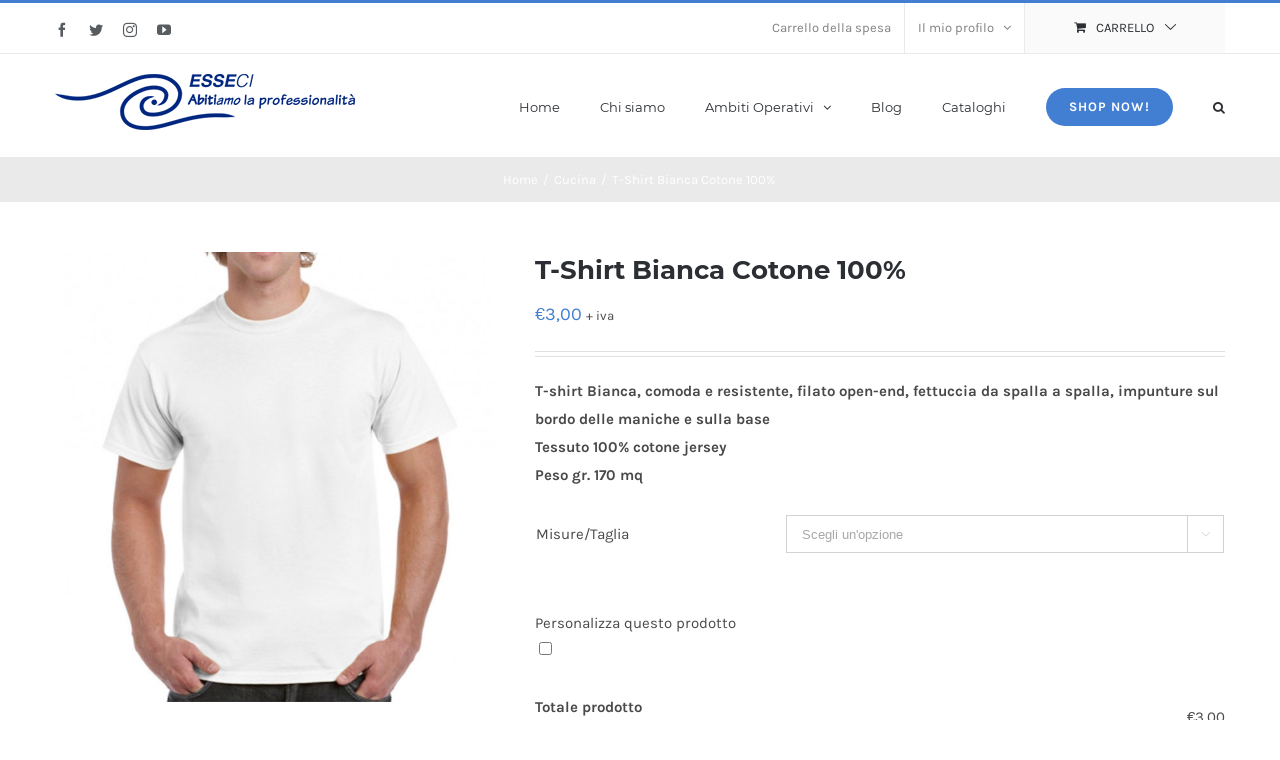

--- FILE ---
content_type: text/html; charset=UTF-8
request_url: https://www.essecidivise.com/prodotto/t-shirt-bianca-cotone-100/
body_size: 22897
content:
<!DOCTYPE html>
<html class="avada-html-layout-wide avada-html-header-position-top" lang="it-IT" prefix="og: http://ogp.me/ns# fb: http://ogp.me/ns/fb#">
<head>
	<meta http-equiv="X-UA-Compatible" content="IE=edge" />
	<meta http-equiv="Content-Type" content="text/html; charset=utf-8"/>
	<meta name="viewport" content="width=device-width, initial-scale=1" />
	<script>
	window.dataLayer = window.dataLayer || [];
	function gtag() {
		dataLayer.push(arguments);
	}
	gtag("consent", "default", {
		ad_user_data: "denied",
		ad_personalization: "denied",
		ad_storage: "denied",
		analytics_storage: "denied",
		functionality_storage: "denied",
		personalization_storage: "denied",
		security_storage: "granted",
		wait_for_update: 500,
	});
	gtag("set", "ads_data_redaction", true);
	</script>
<script type="text/javascript"
		id="Cookiebot"
		src="https://consent.cookiebot.com/uc.js"
		data-cbid="f8ad2f99-dc8d-4954-82c7-92b98ab7a599"
						data-culture="IT"
				async	></script>
<title>T-Shirt Bianca Cotone 100%  &#8211; Essecidivise</title>
<meta name='robots' content='max-image-preview:large' />
<link rel='dns-prefetch' href='//connect.facebook.net' />
<link rel='dns-prefetch' href='//s.w.org' />
<link rel="alternate" type="application/rss+xml" title="Essecidivise &raquo; Feed" href="https://www.essecidivise.com/feed/" />
<link rel="alternate" type="application/rss+xml" title="Essecidivise &raquo; Feed dei commenti" href="https://www.essecidivise.com/comments/feed/" />
					<link rel="shortcut icon" href="https://www.essecidivise.com/wp-content/uploads/2020/09/favico.png" type="image/x-icon" />
		
		
		
		
				<link rel="alternate" type="application/rss+xml" title="Essecidivise &raquo; T-Shirt Bianca Cotone 100%  Feed dei commenti" href="https://www.essecidivise.com/prodotto/t-shirt-bianca-cotone-100/feed/" />

		<meta property="og:title" content="T-Shirt Bianca Cotone 100% "/>
		<meta property="og:type" content="article"/>
		<meta property="og:url" content="https://www.essecidivise.com/prodotto/t-shirt-bianca-cotone-100/"/>
		<meta property="og:site_name" content="Essecidivise"/>
		<meta property="og:description" content="T-shirt Bianca, comoda e resistente, filato open-end, fettuccia da spalla a spalla, impunture sul bordo delle maniche e sulla base
Tessuto 100% cotone jersey
Peso gr. 170 mq"/>

									<meta property="og:image" content="https://www.essecidivise.com/wp-content/uploads/2020/05/HGN.jpg"/>
									<script type="text/javascript">
			window._wpemojiSettings = {"baseUrl":"https:\/\/s.w.org\/images\/core\/emoji\/13.0.1\/72x72\/","ext":".png","svgUrl":"https:\/\/s.w.org\/images\/core\/emoji\/13.0.1\/svg\/","svgExt":".svg","source":{"concatemoji":"https:\/\/www.essecidivise.com\/wp-includes\/js\/wp-emoji-release.min.js?ver=5.7.14"}};
			!function(e,a,t){var n,r,o,i=a.createElement("canvas"),p=i.getContext&&i.getContext("2d");function s(e,t){var a=String.fromCharCode;p.clearRect(0,0,i.width,i.height),p.fillText(a.apply(this,e),0,0);e=i.toDataURL();return p.clearRect(0,0,i.width,i.height),p.fillText(a.apply(this,t),0,0),e===i.toDataURL()}function c(e){var t=a.createElement("script");t.src=e,t.defer=t.type="text/javascript",a.getElementsByTagName("head")[0].appendChild(t)}for(o=Array("flag","emoji"),t.supports={everything:!0,everythingExceptFlag:!0},r=0;r<o.length;r++)t.supports[o[r]]=function(e){if(!p||!p.fillText)return!1;switch(p.textBaseline="top",p.font="600 32px Arial",e){case"flag":return s([127987,65039,8205,9895,65039],[127987,65039,8203,9895,65039])?!1:!s([55356,56826,55356,56819],[55356,56826,8203,55356,56819])&&!s([55356,57332,56128,56423,56128,56418,56128,56421,56128,56430,56128,56423,56128,56447],[55356,57332,8203,56128,56423,8203,56128,56418,8203,56128,56421,8203,56128,56430,8203,56128,56423,8203,56128,56447]);case"emoji":return!s([55357,56424,8205,55356,57212],[55357,56424,8203,55356,57212])}return!1}(o[r]),t.supports.everything=t.supports.everything&&t.supports[o[r]],"flag"!==o[r]&&(t.supports.everythingExceptFlag=t.supports.everythingExceptFlag&&t.supports[o[r]]);t.supports.everythingExceptFlag=t.supports.everythingExceptFlag&&!t.supports.flag,t.DOMReady=!1,t.readyCallback=function(){t.DOMReady=!0},t.supports.everything||(n=function(){t.readyCallback()},a.addEventListener?(a.addEventListener("DOMContentLoaded",n,!1),e.addEventListener("load",n,!1)):(e.attachEvent("onload",n),a.attachEvent("onreadystatechange",function(){"complete"===a.readyState&&t.readyCallback()})),(n=t.source||{}).concatemoji?c(n.concatemoji):n.wpemoji&&n.twemoji&&(c(n.twemoji),c(n.wpemoji)))}(window,document,window._wpemojiSettings);
		</script>
		<style type="text/css">
img.wp-smiley,
img.emoji {
	display: inline !important;
	border: none !important;
	box-shadow: none !important;
	height: 1em !important;
	width: 1em !important;
	margin: 0 .07em !important;
	vertical-align: -0.1em !important;
	background: none !important;
	padding: 0 !important;
}
</style>
	<link rel='stylesheet' id='embed-pdf-viewer-css'  href='https://www.essecidivise.com/wp-content/plugins/embed-pdf-viewer/css/embed-pdf-viewer.css?ver=5.7.14' type='text/css' media='screen' />
<link rel='stylesheet' id='wc-blocks-vendors-style-css'  href='https://www.essecidivise.com/wp-content/plugins/woocommerce/packages/woocommerce-blocks/build/wc-blocks-vendors-style.css?ver=7.4.3' type='text/css' media='all' />
<link rel='stylesheet' id='wc-blocks-style-css'  href='https://www.essecidivise.com/wp-content/plugins/woocommerce/packages/woocommerce-blocks/build/wc-blocks-style.css?ver=7.4.3' type='text/css' media='all' />
<link rel='stylesheet' id='wapf-frontend-css-css'  href='https://www.essecidivise.com/wp-content/plugins/advanced-product-fields-for-woocommerce/assets/css/frontend.min.css?ver=1.6.7' type='text/css' media='all' />
<link rel='stylesheet' id='rs-plugin-settings-css'  href='https://www.essecidivise.com/wp-content/plugins/revslider/public/assets/css/rs6.css?ver=6.2.15' type='text/css' media='all' />
<style id='rs-plugin-settings-inline-css' type='text/css'>
#rs-demo-id {}
</style>
<link rel='stylesheet' id='shared-files-css'  href='https://www.essecidivise.com/wp-content/plugins/shared-files/dist/css/p.css?ver=1.7.22' type='text/css' media='all' />
<style id='shared-files-inline-css' type='text/css'>
.shared-files-main-file-list li { min-height: 300px; } .shared-files-2-cards-on-the-same-row .shared-files-main-file-list li { min-height: 300px; } .shared-files-3-cards-on-the-same-row .shared-files-main-file-list li { min-height: 300px; } .shared-files-4-cards-on-the-same-row .shared-files-main-file-list li { min-height: 300px; }  @media (max-width: 500px) { .shared-files-main-file-list li { min-height: 0; } }  @media (max-width: 500px) { .shared-files-2-cards-on-the-same-row .shared-files-main-file-list li { min-height: 0; } }  @media (max-width: 500px) { .shared-files-3-cards-on-the-same-row .shared-files-main-file-list li { min-height: 0; } }  @media (max-width: 500px) { .shared-files-4-cards-on-the-same-row .shared-files-main-file-list li { min-height: 0; } } 
</style>
<link rel='stylesheet' id='shared-files-basiclightbox-css'  href='https://www.essecidivise.com/wp-content/plugins/shared-files/dist/basiclightbox/basicLightbox.min.css?ver=1.7.22' type='text/css' media='all' />
<link rel='stylesheet' id='woo-custom-related-products-css'  href='https://www.essecidivise.com/wp-content/plugins/woo-custom-related-products/public/css/woo-custom-related-products-public.css' type='text/css' media='all' />
<style id='woocommerce-inline-inline-css' type='text/css'>
.woocommerce form .form-row .required { visibility: visible; }
</style>
<link rel='stylesheet' id='fpf_front-css'  href='https://www.essecidivise.com/wp-content/plugins/flexible-product-fields/assets/css/front.min.css?ver=2.3.8.69' type='text/css' media='all' />
<link rel='stylesheet' id='fpf_new_front-css'  href='https://www.essecidivise.com/wp-content/plugins/flexible-product-fields/assets/css/new-front.css?ver=2.3.8.69' type='text/css' media='all' />
<link rel='stylesheet' id='bookly-ladda.min.css-css'  href='https://www.essecidivise.com/wp-content/plugins/bookly-responsive-appointment-booking-tool/frontend/resources/css/ladda.min.css?ver=19.7' type='text/css' media='all' />
<link rel='stylesheet' id='bookly-picker.classic.css-css'  href='https://www.essecidivise.com/wp-content/plugins/bookly-responsive-appointment-booking-tool/frontend/resources/css/picker.classic.css?ver=19.7' type='text/css' media='all' />
<link rel='stylesheet' id='bookly-picker.classic.date.css-css'  href='https://www.essecidivise.com/wp-content/plugins/bookly-responsive-appointment-booking-tool/frontend/resources/css/picker.classic.date.css?ver=19.7' type='text/css' media='all' />
<link rel='stylesheet' id='bookly-intlTelInput.css-css'  href='https://www.essecidivise.com/wp-content/plugins/bookly-responsive-appointment-booking-tool/frontend/resources/css/intlTelInput.css?ver=19.7' type='text/css' media='all' />
<link rel='stylesheet' id='bookly-bookly-main.css-css'  href='https://www.essecidivise.com/wp-content/plugins/bookly-responsive-appointment-booking-tool/frontend/resources/css/bookly-main.css?ver=19.7' type='text/css' media='all' />
<link rel='stylesheet' id='bookly-customer-profile.css-css'  href='https://www.essecidivise.com/wp-content/plugins/bookly-addon-pro/frontend/modules/customer_profile/resources/css/customer-profile.css?ver=3.7' type='text/css' media='all' />
<link rel='stylesheet' id='avada-stylesheet-css'  href='https://www.essecidivise.com/wp-content/themes/Avada/assets/css/style.min.css?ver=6.1.2' type='text/css' media='all' />
<!--[if IE]>
<link rel='stylesheet' id='avada-IE-css'  href='https://www.essecidivise.com/wp-content/themes/Avada/assets/css/ie.min.css?ver=6.1.2' type='text/css' media='all' />
<style id='avada-IE-inline-css' type='text/css'>
.avada-select-parent .select-arrow{background-color:#ffffff}
.select-arrow{background-color:#ffffff}
</style>
<![endif]-->
<link rel='stylesheet' id='stripe_styles-css'  href='https://www.essecidivise.com/wp-content/plugins/woocommerce-gateway-stripe/assets/css/stripe-styles.css?ver=6.4.6' type='text/css' media='all' />
<link rel='stylesheet' id='fusion-dynamic-css-css'  href='https://www.essecidivise.com/wp-content/uploads/fusion-styles/6c2e574bda449e1caf6caaefd77ce2a7.min.css?ver=2.1.2' type='text/css' media='all' />
<script type='text/javascript' src='https://www.essecidivise.com/wp-includes/js/jquery/jquery.min.js?ver=3.5.1' id='jquery-core-js'></script>
<script type='text/javascript' src='https://www.essecidivise.com/wp-includes/js/jquery/jquery-migrate.min.js?ver=3.3.2' id='jquery-migrate-js'></script>
<script type='text/javascript' src='https://www.essecidivise.com/wp-content/plugins/revslider/public/assets/js/rbtools.min.js?ver=6.2.15' id='tp-tools-js'></script>
<script type='text/javascript' src='https://www.essecidivise.com/wp-content/plugins/revslider/public/assets/js/rs6.min.js?ver=6.2.15' id='revmin-js'></script>
<script type='text/javascript' src='https://www.essecidivise.com/wp-content/plugins/shared-files/dist/js/p.js?ver=1.7.22' id='shared-files-js'></script>
<script type='text/javascript' id='shared-files-js-after'>
jQuery(document).ready(function($) {
      if (typeof ajaxurl === 'undefined') {
        ajaxurl = 'https://www.essecidivise.com/wp-admin/admin-ajax.php'; // get ajaxurl
      }
      });
</script>
<script type='text/javascript' src='https://www.essecidivise.com/wp-content/plugins/shared-files/dist/basiclightbox/basicLightbox.min.js?ver=1.7.22' id='shared-files-basiclightbox-js'></script>
<script type='text/javascript' src='https://www.essecidivise.com/wp-content/plugins/woo-custom-related-products/public/js/woo-custom-related-products-public.js' id='woo-custom-related-products-js'></script>
<script type='text/javascript' src='https://www.essecidivise.com/wp-content/plugins/woocommerce/assets/js/accounting/accounting.min.js?ver=0.4.2' id='accounting-js'></script>
<script type='text/javascript' id='fpf_product-js-extra'>
/* <![CDATA[ */
var fpf_product = {"total":"Total","currency_format_num_decimals":"2","currency_format_symbol":"\u20ac","currency_format_decimal_sep":",","currency_format_thousand_sep":".","currency_format":"%s%v","fields_rules":[]};
/* ]]> */
</script>
<script type='text/javascript' src='https://www.essecidivise.com/wp-content/plugins/flexible-product-fields/assets/js/fpf_product.min.js?ver=2.3.8.69' id='fpf_product-js'></script>
<script type='text/javascript' src='https://connect.facebook.net/it_IT/sdk.js?ver=5.7.14' id='bookly-sdk.js-js'></script>
<script type='text/javascript' id='bookly-spin.min.js-js-extra'>
/* <![CDATA[ */
var BooklyL10nGlobal = {"csrf_token":"0e22a3e5f0","addons":["pro"]};
/* ]]> */
</script>
<script type='text/javascript' src='https://www.essecidivise.com/wp-content/plugins/bookly-responsive-appointment-booking-tool/frontend/resources/js/spin.min.js?ver=19.7' id='bookly-spin.min.js-js'></script>
<script type='text/javascript' src='https://www.essecidivise.com/wp-content/plugins/bookly-responsive-appointment-booking-tool/frontend/resources/js/ladda.min.js?ver=19.7' id='bookly-ladda.min.js-js'></script>
<script type='text/javascript' src='https://www.essecidivise.com/wp-content/plugins/bookly-responsive-appointment-booking-tool/frontend/resources/js/hammer.min.js?ver=19.7' id='bookly-hammer.min.js-js'></script>
<script type='text/javascript' src='https://www.essecidivise.com/wp-content/plugins/bookly-responsive-appointment-booking-tool/frontend/resources/js/jquery.hammer.min.js?ver=19.7' id='bookly-jquery.hammer.min.js-js'></script>
<script type='text/javascript' src='https://www.essecidivise.com/wp-content/plugins/bookly-responsive-appointment-booking-tool/frontend/resources/js/picker.js?ver=19.7' id='bookly-picker.js-js'></script>
<script type='text/javascript' src='https://www.essecidivise.com/wp-content/plugins/bookly-responsive-appointment-booking-tool/frontend/resources/js/picker.date.js?ver=19.7' id='bookly-picker.date.js-js'></script>
<script type='text/javascript' id='bookly-bookly.min.js-js-extra'>
/* <![CDATA[ */
var BooklyL10n = {"ajaxurl":"https:\/\/www.essecidivise.com\/wp-admin\/admin-ajax.php","csrf_token":"0e22a3e5f0","today":"Oggi","months":["Gennaio","Febbraio","Marzo","Aprile","Maggio","Giugno","Luglio","Agosto","Settembre","Ottobre","Novembre","Dicembre"],"days":["domenica","luned\u00ec","marted\u00ec","mercoled\u00ec","gioved\u00ec","venerd\u00ec","sabato"],"daysShort":["Dom","Lun","Mar","Mer","Gio","Ven","Sab"],"nextMonth":"Prossimo mese","prevMonth":"Mese precedente","show_more":"Mostra di pi\u00f9"};
/* ]]> */
</script>
<script type='text/javascript' src='https://www.essecidivise.com/wp-content/plugins/bookly-responsive-appointment-booking-tool/frontend/resources/js/bookly.min.js?ver=19.7' id='bookly-bookly.min.js-js'></script>
<script type='text/javascript' src='https://www.essecidivise.com/wp-content/plugins/bookly-responsive-appointment-booking-tool/frontend/resources/js/intlTelInput.min.js?ver=19.7' id='bookly-intlTelInput.min.js-js'></script>
<script type='text/javascript' id='bookly-customer-profile.js-js-extra'>
/* <![CDATA[ */
var BooklyCustomerProfileL10n = {"csrf_token":"0e22a3e5f0","show_more":"Mostra di pi\u00f9"};
/* ]]> */
</script>
<script type='text/javascript' src='https://www.essecidivise.com/wp-content/plugins/bookly-addon-pro/frontend/modules/customer_profile/resources/js/customer-profile.js?ver=3.7' id='bookly-customer-profile.js-js'></script>
<script type='text/javascript' id='woocommerce-tokenization-form-js-extra'>
/* <![CDATA[ */
var wc_tokenization_form_params = {"is_registration_required":"","is_logged_in":""};
/* ]]> */
</script>
<script type='text/javascript' src='https://www.essecidivise.com/wp-content/plugins/woocommerce/assets/js/frontend/tokenization-form.min.js?ver=6.5.1' id='woocommerce-tokenization-form-js'></script>
<link rel="https://api.w.org/" href="https://www.essecidivise.com/wp-json/" /><link rel="alternate" type="application/json" href="https://www.essecidivise.com/wp-json/wp/v2/product/1454" /><link rel="EditURI" type="application/rsd+xml" title="RSD" href="https://www.essecidivise.com/xmlrpc.php?rsd" />
<link rel="wlwmanifest" type="application/wlwmanifest+xml" href="https://www.essecidivise.com/wp-includes/wlwmanifest.xml" /> 
<link rel="canonical" href="https://www.essecidivise.com/prodotto/t-shirt-bianca-cotone-100/" />
<link rel='shortlink' href='https://www.essecidivise.com/?p=1454' />
<link rel="alternate" type="application/json+oembed" href="https://www.essecidivise.com/wp-json/oembed/1.0/embed?url=https%3A%2F%2Fwww.essecidivise.com%2Fprodotto%2Ft-shirt-bianca-cotone-100%2F" />
<link rel="alternate" type="text/xml+oembed" href="https://www.essecidivise.com/wp-json/oembed/1.0/embed?url=https%3A%2F%2Fwww.essecidivise.com%2Fprodotto%2Ft-shirt-bianca-cotone-100%2F&#038;format=xml" />
<style type="text/css" id="css-fb-visibility">@media screen and (max-width: 640px){body:not(.fusion-builder-ui-wireframe) .fusion-no-small-visibility{display:none !important;}}@media screen and (min-width: 641px) and (max-width: 1024px){body:not(.fusion-builder-ui-wireframe) .fusion-no-medium-visibility{display:none !important;}}@media screen and (min-width: 1025px){body:not(.fusion-builder-ui-wireframe) .fusion-no-large-visibility{display:none !important;}}</style>	<noscript><style>.woocommerce-product-gallery{ opacity: 1 !important; }</style></noscript>
	<style type="text/css">.recentcomments a{display:inline !important;padding:0 !important;margin:0 !important;}</style><meta name="generator" content="Powered by Slider Revolution 6.2.15 - responsive, Mobile-Friendly Slider Plugin for WordPress with comfortable drag and drop interface." />
<script type="text/javascript">function setREVStartSize(e){
			//window.requestAnimationFrame(function() {				 
				window.RSIW = window.RSIW===undefined ? window.innerWidth : window.RSIW;	
				window.RSIH = window.RSIH===undefined ? window.innerHeight : window.RSIH;	
				try {								
					var pw = document.getElementById(e.c).parentNode.offsetWidth,
						newh;
					pw = pw===0 || isNaN(pw) ? window.RSIW : pw;
					e.tabw = e.tabw===undefined ? 0 : parseInt(e.tabw);
					e.thumbw = e.thumbw===undefined ? 0 : parseInt(e.thumbw);
					e.tabh = e.tabh===undefined ? 0 : parseInt(e.tabh);
					e.thumbh = e.thumbh===undefined ? 0 : parseInt(e.thumbh);
					e.tabhide = e.tabhide===undefined ? 0 : parseInt(e.tabhide);
					e.thumbhide = e.thumbhide===undefined ? 0 : parseInt(e.thumbhide);
					e.mh = e.mh===undefined || e.mh=="" || e.mh==="auto" ? 0 : parseInt(e.mh,0);		
					if(e.layout==="fullscreen" || e.l==="fullscreen") 						
						newh = Math.max(e.mh,window.RSIH);					
					else{					
						e.gw = Array.isArray(e.gw) ? e.gw : [e.gw];
						for (var i in e.rl) if (e.gw[i]===undefined || e.gw[i]===0) e.gw[i] = e.gw[i-1];					
						e.gh = e.el===undefined || e.el==="" || (Array.isArray(e.el) && e.el.length==0)? e.gh : e.el;
						e.gh = Array.isArray(e.gh) ? e.gh : [e.gh];
						for (var i in e.rl) if (e.gh[i]===undefined || e.gh[i]===0) e.gh[i] = e.gh[i-1];
											
						var nl = new Array(e.rl.length),
							ix = 0,						
							sl;					
						e.tabw = e.tabhide>=pw ? 0 : e.tabw;
						e.thumbw = e.thumbhide>=pw ? 0 : e.thumbw;
						e.tabh = e.tabhide>=pw ? 0 : e.tabh;
						e.thumbh = e.thumbhide>=pw ? 0 : e.thumbh;					
						for (var i in e.rl) nl[i] = e.rl[i]<window.RSIW ? 0 : e.rl[i];
						sl = nl[0];									
						for (var i in nl) if (sl>nl[i] && nl[i]>0) { sl = nl[i]; ix=i;}															
						var m = pw>(e.gw[ix]+e.tabw+e.thumbw) ? 1 : (pw-(e.tabw+e.thumbw)) / (e.gw[ix]);					
						newh =  (e.gh[ix] * m) + (e.tabh + e.thumbh);
					}				
					if(window.rs_init_css===undefined) window.rs_init_css = document.head.appendChild(document.createElement("style"));					
					document.getElementById(e.c).height = newh+"px";
					window.rs_init_css.innerHTML += "#"+e.c+"_wrapper { height: "+newh+"px }";				
				} catch(e){
					console.log("Failure at Presize of Slider:" + e)
				}					   
			//});
		  };</script>
		<script type="text/javascript">
			var doc = document.documentElement;
			doc.setAttribute( 'data-useragent', navigator.userAgent );
		</script>
		
	</head>

<body class="product-template-default single single-product postid-1454 theme-Avada woocommerce woocommerce-page woocommerce-no-js fusion-image-hovers fusion-pagination-sizing fusion-button_size-medium fusion-button_type-flat fusion-button_span-no avada-image-rollover-circle-yes avada-image-rollover-yes avada-image-rollover-direction-bottom fusion-body ltr fusion-sticky-header no-tablet-sticky-header no-mobile-sticky-header no-mobile-slidingbar avada-has-rev-slider-styles fusion-disable-outline fusion-sub-menu-fade mobile-logo-pos-left layout-wide-mode avada-has-boxed-modal-shadow-none layout-scroll-offset-full avada-has-zero-margin-offset-top fusion-top-header menu-text-align-left fusion-woo-product-design-classic fusion-woo-shop-page-columns-3 fusion-woo-related-columns-4 fusion-woo-archive-page-columns-3 avada-has-woo-gallery-disabled mobile-menu-design-modern fusion-hide-pagination-text fusion-header-layout-v2 avada-responsive avada-footer-fx-none avada-menu-highlight-style-bar fusion-search-form-classic fusion-main-menu-search-dropdown fusion-avatar-square avada-dropdown-styles avada-blog-layout-grid avada-blog-archive-layout-grid avada-header-shadow-no avada-menu-icon-position-left avada-has-megamenu-shadow avada-has-pagetitle-100-width avada-has-pagetitle-bg-full avada-has-main-nav-search-icon avada-has-titlebar-bar_and_content avada-has-pagination-padding avada-flyout-menu-direction-fade">
		<a class="skip-link screen-reader-text" href="#content">Skip to content</a>

	<div id="boxed-wrapper">
		<div class="fusion-sides-frame"></div>
		<div id="wrapper" class="fusion-wrapper">
			<div id="home" style="position:relative;top:-1px;"></div>
			
			<header class="fusion-header-wrapper">
				<div class="fusion-header-v2 fusion-logo-alignment fusion-logo-left fusion-sticky-menu- fusion-sticky-logo- fusion-mobile-logo-  fusion-mobile-menu-design-modern">
					
<div class="fusion-secondary-header">
	<div class="fusion-row">
					<div class="fusion-alignleft">
				<div class="fusion-social-links-header"><div class="fusion-social-networks"><div class="fusion-social-networks-wrapper"><a  class="fusion-social-network-icon fusion-tooltip fusion-facebook fusion-icon-facebook" style href="https://www.facebook.com/pages/Themefusion/101565403356430" target="_blank" rel="noopener noreferrer" data-placement="bottom" data-title="Facebook" data-toggle="tooltip" title="Facebook"><span class="screen-reader-text">Facebook</span></a><a  class="fusion-social-network-icon fusion-tooltip fusion-twitter fusion-icon-twitter" style href="https://twitter.com/Theme_Fusion" target="_blank" rel="noopener noreferrer" data-placement="bottom" data-title="Twitter" data-toggle="tooltip" title="Twitter"><span class="screen-reader-text">Twitter</span></a><a  class="fusion-social-network-icon fusion-tooltip fusion-instagram fusion-icon-instagram" style href="#" target="_blank" rel="noopener noreferrer" data-placement="bottom" data-title="Instagram" data-toggle="tooltip" title="Instagram"><span class="screen-reader-text">Instagram</span></a><a  class="fusion-social-network-icon fusion-tooltip fusion-youtube fusion-icon-youtube" style href="https://www.youtube.com/channel/UC_C7uAOAH9RMzZs-CKCZ62w" target="_blank" rel="noopener noreferrer" data-placement="bottom" data-title="YouTube" data-toggle="tooltip" title="YouTube"><span class="screen-reader-text">YouTube</span></a></div></div></div>			</div>
							<div class="fusion-alignright">
				<nav class="fusion-secondary-menu" role="navigation" aria-label="Secondary Menu"><ul id="menu-classic-shop-top-secondary-menu" class="menu"><li  id="menu-item-16571"  class="menu-item menu-item-type-post_type menu-item-object-page menu-item-16571"  data-item-id="16571"><a  href="https://www.essecidivise.com/cart/" class="fusion-bar-highlight"><span class="menu-text">Carrello della spesa</span></a></li><li class="menu-item fusion-dropdown-menu menu-item-has-children fusion-custom-menu-item fusion-menu-login-box"><a href="https://www.essecidivise.com/my-account/" aria-haspopup="true" class="fusion-bar-highlight"><span class="menu-text">Il mio profilo</span><span class="fusion-caret"><i class="fusion-dropdown-indicator"></i></span></a><div class="fusion-custom-menu-item-contents"><form action="https://www.essecidivise.com/wp-login.php" name="loginform" method="post"><p><input type="text" class="input-text" name="log" id="username" value="" placeholder="Username" /></p><p><input type="password" class="input-text" name="pwd" id="password" value="" placeholder="Password" /></p><p class="fusion-remember-checkbox"><label for="fusion-menu-login-box-rememberme"><input name="rememberme" type="checkbox" id="fusion-menu-login-box-rememberme" value="forever"> Remember Me</label></p><input type="hidden" name="fusion_woo_login_box" value="true" /><p class="fusion-login-box-submit"><input type="submit" name="wp-submit" id="wp-submit" class="button button-small default comment-submit" value="Log In"><input type="hidden" name="redirect" value=""></p></form><a class="fusion-menu-login-box-register" href="https://www.essecidivise.com/my-account/" title="Register">Register</a></div></li><li class="fusion-custom-menu-item fusion-menu-cart fusion-secondary-menu-cart"><a class="fusion-secondary-menu-icon fusion-bar-highlight" href="https://www.essecidivise.com/cart/"><span class="menu-text" aria-label="View Cart">Carrello</span></a></li></ul></nav><nav class="fusion-mobile-nav-holder fusion-mobile-menu-text-align-left" aria-label="Secondary Mobile Menu"></nav>			</div>
			</div>
</div>
<div class="fusion-header-sticky-height"></div>
<div class="fusion-header">
	<div class="fusion-row">
					<div class="fusion-logo" data-margin-top="20px" data-margin-bottom="20px" data-margin-left="0px" data-margin-right="0px">
			<a class="fusion-logo-link"  href="https://www.essecidivise.com/" >

						<!-- standard logo -->
			<img src="https://www.essecidivise.com/wp-content/uploads/2020/09/logo-esseci-lungo.png" srcset="https://www.essecidivise.com/wp-content/uploads/2020/09/logo-esseci-lungo.png 1x" width="300" height="56" alt="Essecidivise Logo" data-retina_logo_url="" class="fusion-standard-logo" />

			
					</a>
		</div>		<nav class="fusion-main-menu" aria-label="Main Menu"><ul id="menu-classic-shop-main-menu" class="fusion-menu"><li  id="menu-item-16229"  class="menu-item menu-item-type-custom menu-item-object-custom menu-item-home menu-item-16229"  data-item-id="16229"><a  href="https://www.essecidivise.com" class="fusion-bar-highlight"><span class="menu-text">Home</span></a></li><li  id="menu-item-20281"  class="menu-item menu-item-type-post_type menu-item-object-page menu-item-20281"  data-item-id="20281"><a  href="https://www.essecidivise.com/chi-siamo/" class="fusion-bar-highlight"><span class="menu-text">Chi siamo</span></a></li><li  id="menu-item-20336"  class="menu-item menu-item-type-custom menu-item-object-custom menu-item-has-children menu-item-20336 fusion-megamenu-menu"  data-item-id="20336"><a  href="#" class="fusion-bar-highlight"><span class="menu-text">Ambiti Operativi</span> <span class="fusion-caret"><i class="fusion-dropdown-indicator"></i></span></a><div class="fusion-megamenu-wrapper fusion-columns-6 columns-per-row-6 columns-6 col-span-12 fusion-megamenu-fullwidth"><div class="row"><div class="fusion-megamenu-holder" style="width:1170px" data-width="1170px"><ul class="fusion-megamenu"><li  id="menu-item-20342"  class="menu-item menu-item-type-post_type menu-item-object-page menu-item-20342 fusion-megamenu-submenu fusion-megamenu-columns-6 col-lg-2 col-md-2 col-sm-2" ><div class='fusion-megamenu-title'><a href="https://www.essecidivise.com/cucina/">Cucina</a></div><div class="fusion-megamenu-widgets-container second-level-widget"><div id="text-10" class="widget widget_text">			<div class="textwidget"><div class="imageframe-align-center"><div class="imageframe-liftup"><span class="fusion-imageframe imageframe-none imageframe-1"><a class="fusion-no-lightbox" href="/cucina/" target="_self" rel="noopener"><img src="/wp-content/uploads/2020/10/cucinamenu.jpg"   alt="" class="img-responsive"/></a></span></div></div></div>
		</div></div></li><li  id="menu-item-20343"  class="menu-item menu-item-type-post_type menu-item-object-page menu-item-20343 fusion-megamenu-submenu fusion-megamenu-columns-6 col-lg-2 col-md-2 col-sm-2" ><div class='fusion-megamenu-title'><a href="https://www.essecidivise.com/medico-infermieristico/">Sanitario</a></div><div class="fusion-megamenu-widgets-container second-level-widget"><div id="text-12" class="widget widget_text">			<div class="textwidget"><div class="imageframe-align-center"><div class="imageframe-liftup"><span class="fusion-imageframe imageframe-none imageframe-2"><a class="fusion-no-lightbox" href="/medico-infermieristico/" target="_self" rel="noopener"><img src="/wp-content/uploads/2020/10/abbigliamento_medico_infermiere_menu.jpg"   alt="" class="img-responsive"/></a></span></div></div></div>
		</div></div></li><li  id="menu-item-20338"  class="menu-item menu-item-type-post_type menu-item-object-page menu-item-20338 fusion-megamenu-submenu fusion-megamenu-columns-6 col-lg-2 col-md-2 col-sm-2" ><div class='fusion-megamenu-title'><a href="https://www.essecidivise.com/antinfortunistica/">Antinfortunistica</a></div><div class="fusion-megamenu-widgets-container second-level-widget"><div id="text-13" class="widget widget_text">			<div class="textwidget"><div class="imageframe-align-center"><div class="imageframe-liftup"><span class="fusion-imageframe imageframe-none imageframe-3"><a class="fusion-no-lightbox" href="/antinfortunistica/" target="_self" rel="noopener"><img src="/wp-content/uploads/2020/10/antinfortunisticamenu.jpg"   alt="" class="img-responsive"/></a></span></div></div></div>
		</div></div></li><li  id="menu-item-20344"  class="menu-item menu-item-type-post_type menu-item-object-page menu-item-20344 fusion-megamenu-submenu fusion-megamenu-columns-6 col-lg-2 col-md-2 col-sm-2" ><div class='fusion-megamenu-title'><a href="https://www.essecidivise.com/sala-bar/">Sala Bar</a></div><div class="fusion-megamenu-widgets-container second-level-widget"><div id="text-14" class="widget widget_text">			<div class="textwidget"><div class="imageframe-align-center"><div class="imageframe-liftup"><span class="fusion-imageframe imageframe-none imageframe-4"><a class="fusion-no-lightbox" href="/sala-bar/" target="_self" rel="noopener"><img src="/wp-content/uploads/2020/10/salmenu.jpg"   alt="" class="img-responsive"/></a></span></div></div></div>
		</div></div></li><li  id="menu-item-20339"  class="menu-item menu-item-type-post_type menu-item-object-page menu-item-20339 fusion-megamenu-submenu fusion-megamenu-columns-6 col-lg-2 col-md-2 col-sm-2" ><div class='fusion-megamenu-title'><a href="https://www.essecidivise.com/covid-19/">COVID-19<span class="fusion-menu-highlight-label" style="">new</span></a></div><div class="fusion-megamenu-widgets-container second-level-widget"><div id="text-11" class="widget widget_text">			<div class="textwidget"><div class="imageframe-align-center"><div class="imageframe-liftup"><span class="fusion-imageframe imageframe-none imageframe-5"><a class="fusion-no-lightbox" href="/covid-19/" target="_self" rel="noopener"><img src="/wp-content/uploads/2020/10/covid19menu.jpg"   alt="" class="img-responsive"/></a></span></div></div></div>
		</div></div></li><li  id="menu-item-20345"  class="menu-item menu-item-type-post_type menu-item-object-page menu-item-20345 fusion-megamenu-submenu fusion-megamenu-columns-6 col-lg-2 col-md-2 col-sm-2" ><div class='fusion-megamenu-title'><a href="https://www.essecidivise.com/wellness-beauty/">Wellness</a></div><div class="fusion-megamenu-widgets-container second-level-widget"><div id="text-15" class="widget widget_text">			<div class="textwidget"><div class="imageframe-align-center"><div class="imageframe-liftup"><span class="fusion-imageframe imageframe-none imageframe-6"><a class="fusion-no-lightbox" href="/wellness-beauty/" target="_self" rel="noopener"><img src="/wp-content/uploads/2020/10/wellnessbeautymenu.jpg"   alt="" class="img-responsive"/></a></span></div></div></div>
		</div></div></li></ul></div><div style="clear:both;"></div></div></div></li><li  id="menu-item-16561"  class="menu-item menu-item-type-post_type menu-item-object-page menu-item-16561"  data-item-id="16561"><a  href="https://www.essecidivise.com/news/" class="fusion-bar-highlight"><span class="menu-text">Blog</span></a></li><li  id="menu-item-20408"  class="menu-item menu-item-type-post_type menu-item-object-page menu-item-20408"  data-item-id="20408"><a  href="https://www.essecidivise.com/cataloghi/" class="fusion-bar-highlight"><span class="menu-text">Cataloghi</span></a></li><li  id="menu-item-16558"  class="menu-item menu-item-type-post_type menu-item-object-page current_page_parent menu-item-16558 fusion-menu-item-button"  data-item-id="16558"><a  href="https://www.essecidivise.com/shopesseci/" class="fusion-bar-highlight"><span class="menu-text fusion-button button-default button-medium">Shop Now!</span></a></li><li class="fusion-custom-menu-item fusion-main-menu-search"><a class="fusion-main-menu-icon fusion-bar-highlight" href="#" aria-label="Cerca" data-title="Cerca" title="Cerca"></a><div class="fusion-custom-menu-item-contents"><form role="search" class="searchform fusion-search-form fusion-live-search" method="get" action="https://www.essecidivise.com/">
	<div class="fusion-search-form-content">
		<div class="fusion-search-field search-field">
			<label><span class="screen-reader-text">Search for:</span>
									<input type="search" value="" name="s" class="s" placeholder="Search ..." required aria-required="true" aria-label="Search ..."/>
							</label>
		</div>
		<div class="fusion-search-button search-button">
			<input type="submit" class="fusion-search-submit searchsubmit" value="&#xf002;" />
					</div>
	</div>
	</form>
</div></li></ul></nav>	<div class="fusion-mobile-menu-icons">
							<a href="#" class="fusion-icon fusion-icon-bars" aria-label="Toggle mobile menu" aria-expanded="false"></a>
		
		
		
			</div>

<nav class="fusion-mobile-nav-holder fusion-mobile-menu-text-align-left" aria-label="Main Menu Mobile"></nav>

					</div>
</div>
				</div>
				<div class="fusion-clearfix"></div>
			</header>
						
			
		<div id="sliders-container">
					</div>
				
			
			<div class="avada-page-titlebar-wrapper">
				<div class="fusion-page-title-bar fusion-page-title-bar-none fusion-page-title-bar-center">
	<div class="fusion-page-title-row">
		<div class="fusion-page-title-wrapper">
			<div class="fusion-page-title-captions">

				
															<div class="fusion-page-title-secondary">
							<div class="fusion-breadcrumbs" itemscope itemtype="https://schema.org/BreadcrumbList"><span itemprop="itemListElement" itemscope itemtype="https://schema.org/ListItem"><a itemprop="item" href="https://www.essecidivise.com"><span itemprop="name">Home</span></a><meta itemprop="position" content="1"></span><span class="fusion-breadcrumb-sep">/</span><span itemprop="itemListElement" itemscope itemtype="https://schema.org/ListItem"><a itemprop="item" href="https://www.essecidivise.com/shopesseci/cucina/"><span itemprop="name">Cucina</span></a><meta itemprop="position" content="2"></span><span class="fusion-breadcrumb-sep">/</span><span itemprop="itemListElement" itemscope itemtype="https://schema.org/ListItem"><span itemprop="name" class="breadcrumb-leaf">T-Shirt Bianca Cotone 100% </span><meta itemprop="position" content="3"></span></div>						</div>
									
			</div>

			
		</div>
	</div>
</div>
			</div>

						<main id="main" class="clearfix ">
				<div class="fusion-row" style="">

			<div class="woocommerce-container">
			<section id="content"class="" style="width: 100%;">
		
					
			<div class="woocommerce-notices-wrapper"></div><div id="product-1454" class="product type-product post-1454 status-publish first instock product_cat-cucina product_tag-cuoco product_tag-ristorante product_tag-bar product_tag-chef product_tag-torcione product_tag-grembiule product_tag-pettorina product_tag-t-shirt has-post-thumbnail taxable shipping-taxable purchasable product-type-variable">

	<div class="avada-single-product-gallery-wrapper">
<div class="woocommerce-product-gallery woocommerce-product-gallery--with-images woocommerce-product-gallery--columns-4 images avada-product-gallery" data-columns="4" style="opacity: 0; transition: opacity .25s ease-in-out;">
	<figure class="woocommerce-product-gallery__wrapper">
		<div data-thumb="https://www.essecidivise.com/wp-content/uploads/2020/05/HGN-100x100.jpg" data-thumb-alt="" class="woocommerce-product-gallery__image"><a href="https://www.essecidivise.com/wp-content/uploads/2020/05/HGN.jpg"><img width="700" height="700" src="https://www.essecidivise.com/wp-content/uploads/2020/05/HGN-700x700.jpg" class="wp-post-image" alt="" loading="lazy" title="HGN" data-caption="" data-src="https://www.essecidivise.com/wp-content/uploads/2020/05/HGN.jpg" data-large_image="https://www.essecidivise.com/wp-content/uploads/2020/05/HGN.jpg" data-large_image_width="800" data-large_image_height="800" srcset="https://www.essecidivise.com/wp-content/uploads/2020/05/HGN-66x66.jpg 66w, https://www.essecidivise.com/wp-content/uploads/2020/05/HGN-100x100.jpg 100w, https://www.essecidivise.com/wp-content/uploads/2020/05/HGN-150x150.jpg 150w, https://www.essecidivise.com/wp-content/uploads/2020/05/HGN-200x200.jpg 200w, https://www.essecidivise.com/wp-content/uploads/2020/05/HGN-300x300.jpg 300w, https://www.essecidivise.com/wp-content/uploads/2020/05/HGN-400x400.jpg 400w, https://www.essecidivise.com/wp-content/uploads/2020/05/HGN-500x500.jpg 500w, https://www.essecidivise.com/wp-content/uploads/2020/05/HGN-600x600.jpg 600w, https://www.essecidivise.com/wp-content/uploads/2020/05/HGN-700x700.jpg 700w, https://www.essecidivise.com/wp-content/uploads/2020/05/HGN-768x768.jpg 768w, https://www.essecidivise.com/wp-content/uploads/2020/05/HGN.jpg 800w" sizes="(max-width: 700px) 100vw, 700px" /></a><a class="avada-product-gallery-lightbox-trigger" href="https://www.essecidivise.com/wp-content/uploads/2020/05/HGN.jpg" data-rel="iLightbox[]" alt="" data-title="HGN" data-caption=""></a></div>	</figure>
</div>
</div>

	<div class="summary entry-summary">
		<div class="summary-container"><h1 itemprop="name" class="product_title entry-title">T-Shirt Bianca Cotone 100% </h1>
<p class="price"><span class="woocommerce-Price-amount amount"><bdi><span class="woocommerce-Price-currencySymbol">&euro;</span>3,00</bdi></span> <small class="woocommerce-price-suffix">+ iva</small></p>
<div class="avada-availability">
	</div>
<div class="product-border fusion-separator sep-"></div>

<div class="post-content woocommerce-product-details__short-description">
	<p><strong>T-shirt Bianca, comoda e resistente, filato open-end, fettuccia da spalla a spalla, impunture sul bordo delle maniche e sulla base</strong><br />
<strong>Tessuto 100% cotone jersey</strong><br />
<strong>Peso gr. 170 mq</strong></p>
</div>

<form class="variations_form cart" action="https://www.essecidivise.com/prodotto/t-shirt-bianca-cotone-100/" method="post" enctype='multipart/form-data' data-product_id="1454" data-product_variations="[{&quot;attributes&quot;:{&quot;attribute_misure-taglia&quot;:&quot;S&quot;},&quot;availability_html&quot;:&quot;&quot;,&quot;backorders_allowed&quot;:false,&quot;dimensions&quot;:{&quot;length&quot;:&quot;&quot;,&quot;width&quot;:&quot;&quot;,&quot;height&quot;:&quot;&quot;},&quot;dimensions_html&quot;:&quot;N\/A&quot;,&quot;display_price&quot;:3,&quot;display_regular_price&quot;:3,&quot;image&quot;:{&quot;title&quot;:&quot;HGN&quot;,&quot;caption&quot;:&quot;&quot;,&quot;url&quot;:&quot;https:\/\/www.essecidivise.com\/wp-content\/uploads\/2020\/05\/HGN.jpg&quot;,&quot;alt&quot;:&quot;&quot;,&quot;src&quot;:&quot;https:\/\/www.essecidivise.com\/wp-content\/uploads\/2020\/05\/HGN-700x700.jpg&quot;,&quot;srcset&quot;:&quot;https:\/\/www.essecidivise.com\/wp-content\/uploads\/2020\/05\/HGN-66x66.jpg 66w, https:\/\/www.essecidivise.com\/wp-content\/uploads\/2020\/05\/HGN-100x100.jpg 100w, https:\/\/www.essecidivise.com\/wp-content\/uploads\/2020\/05\/HGN-150x150.jpg 150w, https:\/\/www.essecidivise.com\/wp-content\/uploads\/2020\/05\/HGN-200x200.jpg 200w, https:\/\/www.essecidivise.com\/wp-content\/uploads\/2020\/05\/HGN-300x300.jpg 300w, https:\/\/www.essecidivise.com\/wp-content\/uploads\/2020\/05\/HGN-400x400.jpg 400w, https:\/\/www.essecidivise.com\/wp-content\/uploads\/2020\/05\/HGN-500x500.jpg 500w, https:\/\/www.essecidivise.com\/wp-content\/uploads\/2020\/05\/HGN-600x600.jpg 600w, https:\/\/www.essecidivise.com\/wp-content\/uploads\/2020\/05\/HGN-700x700.jpg 700w, https:\/\/www.essecidivise.com\/wp-content\/uploads\/2020\/05\/HGN-768x768.jpg 768w, https:\/\/www.essecidivise.com\/wp-content\/uploads\/2020\/05\/HGN.jpg 800w&quot;,&quot;sizes&quot;:&quot;(max-width: 700px) 100vw, 700px&quot;,&quot;full_src&quot;:&quot;https:\/\/www.essecidivise.com\/wp-content\/uploads\/2020\/05\/HGN.jpg&quot;,&quot;full_src_w&quot;:800,&quot;full_src_h&quot;:800,&quot;gallery_thumbnail_src&quot;:&quot;https:\/\/www.essecidivise.com\/wp-content\/uploads\/2020\/05\/HGN-100x100.jpg&quot;,&quot;gallery_thumbnail_src_w&quot;:100,&quot;gallery_thumbnail_src_h&quot;:100,&quot;thumb_src&quot;:&quot;https:\/\/www.essecidivise.com\/wp-content\/uploads\/2020\/05\/HGN-500x500.jpg&quot;,&quot;thumb_src_w&quot;:500,&quot;thumb_src_h&quot;:500,&quot;src_w&quot;:700,&quot;src_h&quot;:700},&quot;image_id&quot;:1456,&quot;is_downloadable&quot;:false,&quot;is_in_stock&quot;:true,&quot;is_purchasable&quot;:true,&quot;is_sold_individually&quot;:&quot;no&quot;,&quot;is_virtual&quot;:false,&quot;max_qty&quot;:&quot;&quot;,&quot;min_qty&quot;:1,&quot;price_html&quot;:&quot;&quot;,&quot;sku&quot;:&quot;SC-E042&quot;,&quot;variation_description&quot;:&quot;&quot;,&quot;variation_id&quot;:20151,&quot;variation_is_active&quot;:true,&quot;variation_is_visible&quot;:true,&quot;weight&quot;:&quot;&quot;,&quot;weight_html&quot;:&quot;N\/A&quot;},{&quot;attributes&quot;:{&quot;attribute_misure-taglia&quot;:&quot;M&quot;},&quot;availability_html&quot;:&quot;&quot;,&quot;backorders_allowed&quot;:false,&quot;dimensions&quot;:{&quot;length&quot;:&quot;&quot;,&quot;width&quot;:&quot;&quot;,&quot;height&quot;:&quot;&quot;},&quot;dimensions_html&quot;:&quot;N\/A&quot;,&quot;display_price&quot;:3,&quot;display_regular_price&quot;:3,&quot;image&quot;:{&quot;title&quot;:&quot;HGN&quot;,&quot;caption&quot;:&quot;&quot;,&quot;url&quot;:&quot;https:\/\/www.essecidivise.com\/wp-content\/uploads\/2020\/05\/HGN.jpg&quot;,&quot;alt&quot;:&quot;&quot;,&quot;src&quot;:&quot;https:\/\/www.essecidivise.com\/wp-content\/uploads\/2020\/05\/HGN-700x700.jpg&quot;,&quot;srcset&quot;:&quot;https:\/\/www.essecidivise.com\/wp-content\/uploads\/2020\/05\/HGN-66x66.jpg 66w, https:\/\/www.essecidivise.com\/wp-content\/uploads\/2020\/05\/HGN-100x100.jpg 100w, https:\/\/www.essecidivise.com\/wp-content\/uploads\/2020\/05\/HGN-150x150.jpg 150w, https:\/\/www.essecidivise.com\/wp-content\/uploads\/2020\/05\/HGN-200x200.jpg 200w, https:\/\/www.essecidivise.com\/wp-content\/uploads\/2020\/05\/HGN-300x300.jpg 300w, https:\/\/www.essecidivise.com\/wp-content\/uploads\/2020\/05\/HGN-400x400.jpg 400w, https:\/\/www.essecidivise.com\/wp-content\/uploads\/2020\/05\/HGN-500x500.jpg 500w, https:\/\/www.essecidivise.com\/wp-content\/uploads\/2020\/05\/HGN-600x600.jpg 600w, https:\/\/www.essecidivise.com\/wp-content\/uploads\/2020\/05\/HGN-700x700.jpg 700w, https:\/\/www.essecidivise.com\/wp-content\/uploads\/2020\/05\/HGN-768x768.jpg 768w, https:\/\/www.essecidivise.com\/wp-content\/uploads\/2020\/05\/HGN.jpg 800w&quot;,&quot;sizes&quot;:&quot;(max-width: 700px) 100vw, 700px&quot;,&quot;full_src&quot;:&quot;https:\/\/www.essecidivise.com\/wp-content\/uploads\/2020\/05\/HGN.jpg&quot;,&quot;full_src_w&quot;:800,&quot;full_src_h&quot;:800,&quot;gallery_thumbnail_src&quot;:&quot;https:\/\/www.essecidivise.com\/wp-content\/uploads\/2020\/05\/HGN-100x100.jpg&quot;,&quot;gallery_thumbnail_src_w&quot;:100,&quot;gallery_thumbnail_src_h&quot;:100,&quot;thumb_src&quot;:&quot;https:\/\/www.essecidivise.com\/wp-content\/uploads\/2020\/05\/HGN-500x500.jpg&quot;,&quot;thumb_src_w&quot;:500,&quot;thumb_src_h&quot;:500,&quot;src_w&quot;:700,&quot;src_h&quot;:700},&quot;image_id&quot;:1456,&quot;is_downloadable&quot;:false,&quot;is_in_stock&quot;:true,&quot;is_purchasable&quot;:true,&quot;is_sold_individually&quot;:&quot;no&quot;,&quot;is_virtual&quot;:false,&quot;max_qty&quot;:&quot;&quot;,&quot;min_qty&quot;:1,&quot;price_html&quot;:&quot;&quot;,&quot;sku&quot;:&quot;SC-E042&quot;,&quot;variation_description&quot;:&quot;&quot;,&quot;variation_id&quot;:20152,&quot;variation_is_active&quot;:true,&quot;variation_is_visible&quot;:true,&quot;weight&quot;:&quot;&quot;,&quot;weight_html&quot;:&quot;N\/A&quot;},{&quot;attributes&quot;:{&quot;attribute_misure-taglia&quot;:&quot;L&quot;},&quot;availability_html&quot;:&quot;&quot;,&quot;backorders_allowed&quot;:false,&quot;dimensions&quot;:{&quot;length&quot;:&quot;&quot;,&quot;width&quot;:&quot;&quot;,&quot;height&quot;:&quot;&quot;},&quot;dimensions_html&quot;:&quot;N\/A&quot;,&quot;display_price&quot;:3,&quot;display_regular_price&quot;:3,&quot;image&quot;:{&quot;title&quot;:&quot;HGN&quot;,&quot;caption&quot;:&quot;&quot;,&quot;url&quot;:&quot;https:\/\/www.essecidivise.com\/wp-content\/uploads\/2020\/05\/HGN.jpg&quot;,&quot;alt&quot;:&quot;&quot;,&quot;src&quot;:&quot;https:\/\/www.essecidivise.com\/wp-content\/uploads\/2020\/05\/HGN-700x700.jpg&quot;,&quot;srcset&quot;:&quot;https:\/\/www.essecidivise.com\/wp-content\/uploads\/2020\/05\/HGN-66x66.jpg 66w, https:\/\/www.essecidivise.com\/wp-content\/uploads\/2020\/05\/HGN-100x100.jpg 100w, https:\/\/www.essecidivise.com\/wp-content\/uploads\/2020\/05\/HGN-150x150.jpg 150w, https:\/\/www.essecidivise.com\/wp-content\/uploads\/2020\/05\/HGN-200x200.jpg 200w, https:\/\/www.essecidivise.com\/wp-content\/uploads\/2020\/05\/HGN-300x300.jpg 300w, https:\/\/www.essecidivise.com\/wp-content\/uploads\/2020\/05\/HGN-400x400.jpg 400w, https:\/\/www.essecidivise.com\/wp-content\/uploads\/2020\/05\/HGN-500x500.jpg 500w, https:\/\/www.essecidivise.com\/wp-content\/uploads\/2020\/05\/HGN-600x600.jpg 600w, https:\/\/www.essecidivise.com\/wp-content\/uploads\/2020\/05\/HGN-700x700.jpg 700w, https:\/\/www.essecidivise.com\/wp-content\/uploads\/2020\/05\/HGN-768x768.jpg 768w, https:\/\/www.essecidivise.com\/wp-content\/uploads\/2020\/05\/HGN.jpg 800w&quot;,&quot;sizes&quot;:&quot;(max-width: 700px) 100vw, 700px&quot;,&quot;full_src&quot;:&quot;https:\/\/www.essecidivise.com\/wp-content\/uploads\/2020\/05\/HGN.jpg&quot;,&quot;full_src_w&quot;:800,&quot;full_src_h&quot;:800,&quot;gallery_thumbnail_src&quot;:&quot;https:\/\/www.essecidivise.com\/wp-content\/uploads\/2020\/05\/HGN-100x100.jpg&quot;,&quot;gallery_thumbnail_src_w&quot;:100,&quot;gallery_thumbnail_src_h&quot;:100,&quot;thumb_src&quot;:&quot;https:\/\/www.essecidivise.com\/wp-content\/uploads\/2020\/05\/HGN-500x500.jpg&quot;,&quot;thumb_src_w&quot;:500,&quot;thumb_src_h&quot;:500,&quot;src_w&quot;:700,&quot;src_h&quot;:700},&quot;image_id&quot;:1456,&quot;is_downloadable&quot;:false,&quot;is_in_stock&quot;:true,&quot;is_purchasable&quot;:true,&quot;is_sold_individually&quot;:&quot;no&quot;,&quot;is_virtual&quot;:false,&quot;max_qty&quot;:&quot;&quot;,&quot;min_qty&quot;:1,&quot;price_html&quot;:&quot;&quot;,&quot;sku&quot;:&quot;SC-E042&quot;,&quot;variation_description&quot;:&quot;&quot;,&quot;variation_id&quot;:20153,&quot;variation_is_active&quot;:true,&quot;variation_is_visible&quot;:true,&quot;weight&quot;:&quot;&quot;,&quot;weight_html&quot;:&quot;N\/A&quot;},{&quot;attributes&quot;:{&quot;attribute_misure-taglia&quot;:&quot;XL&quot;},&quot;availability_html&quot;:&quot;&quot;,&quot;backorders_allowed&quot;:false,&quot;dimensions&quot;:{&quot;length&quot;:&quot;&quot;,&quot;width&quot;:&quot;&quot;,&quot;height&quot;:&quot;&quot;},&quot;dimensions_html&quot;:&quot;N\/A&quot;,&quot;display_price&quot;:3,&quot;display_regular_price&quot;:3,&quot;image&quot;:{&quot;title&quot;:&quot;HGN&quot;,&quot;caption&quot;:&quot;&quot;,&quot;url&quot;:&quot;https:\/\/www.essecidivise.com\/wp-content\/uploads\/2020\/05\/HGN.jpg&quot;,&quot;alt&quot;:&quot;&quot;,&quot;src&quot;:&quot;https:\/\/www.essecidivise.com\/wp-content\/uploads\/2020\/05\/HGN-700x700.jpg&quot;,&quot;srcset&quot;:&quot;https:\/\/www.essecidivise.com\/wp-content\/uploads\/2020\/05\/HGN-66x66.jpg 66w, https:\/\/www.essecidivise.com\/wp-content\/uploads\/2020\/05\/HGN-100x100.jpg 100w, https:\/\/www.essecidivise.com\/wp-content\/uploads\/2020\/05\/HGN-150x150.jpg 150w, https:\/\/www.essecidivise.com\/wp-content\/uploads\/2020\/05\/HGN-200x200.jpg 200w, https:\/\/www.essecidivise.com\/wp-content\/uploads\/2020\/05\/HGN-300x300.jpg 300w, https:\/\/www.essecidivise.com\/wp-content\/uploads\/2020\/05\/HGN-400x400.jpg 400w, https:\/\/www.essecidivise.com\/wp-content\/uploads\/2020\/05\/HGN-500x500.jpg 500w, https:\/\/www.essecidivise.com\/wp-content\/uploads\/2020\/05\/HGN-600x600.jpg 600w, https:\/\/www.essecidivise.com\/wp-content\/uploads\/2020\/05\/HGN-700x700.jpg 700w, https:\/\/www.essecidivise.com\/wp-content\/uploads\/2020\/05\/HGN-768x768.jpg 768w, https:\/\/www.essecidivise.com\/wp-content\/uploads\/2020\/05\/HGN.jpg 800w&quot;,&quot;sizes&quot;:&quot;(max-width: 700px) 100vw, 700px&quot;,&quot;full_src&quot;:&quot;https:\/\/www.essecidivise.com\/wp-content\/uploads\/2020\/05\/HGN.jpg&quot;,&quot;full_src_w&quot;:800,&quot;full_src_h&quot;:800,&quot;gallery_thumbnail_src&quot;:&quot;https:\/\/www.essecidivise.com\/wp-content\/uploads\/2020\/05\/HGN-100x100.jpg&quot;,&quot;gallery_thumbnail_src_w&quot;:100,&quot;gallery_thumbnail_src_h&quot;:100,&quot;thumb_src&quot;:&quot;https:\/\/www.essecidivise.com\/wp-content\/uploads\/2020\/05\/HGN-500x500.jpg&quot;,&quot;thumb_src_w&quot;:500,&quot;thumb_src_h&quot;:500,&quot;src_w&quot;:700,&quot;src_h&quot;:700},&quot;image_id&quot;:1456,&quot;is_downloadable&quot;:false,&quot;is_in_stock&quot;:true,&quot;is_purchasable&quot;:true,&quot;is_sold_individually&quot;:&quot;no&quot;,&quot;is_virtual&quot;:false,&quot;max_qty&quot;:&quot;&quot;,&quot;min_qty&quot;:1,&quot;price_html&quot;:&quot;&quot;,&quot;sku&quot;:&quot;SC-E042&quot;,&quot;variation_description&quot;:&quot;&quot;,&quot;variation_id&quot;:20154,&quot;variation_is_active&quot;:true,&quot;variation_is_visible&quot;:true,&quot;weight&quot;:&quot;&quot;,&quot;weight_html&quot;:&quot;N\/A&quot;},{&quot;attributes&quot;:{&quot;attribute_misure-taglia&quot;:&quot;XXL&quot;},&quot;availability_html&quot;:&quot;&quot;,&quot;backorders_allowed&quot;:false,&quot;dimensions&quot;:{&quot;length&quot;:&quot;&quot;,&quot;width&quot;:&quot;&quot;,&quot;height&quot;:&quot;&quot;},&quot;dimensions_html&quot;:&quot;N\/A&quot;,&quot;display_price&quot;:3,&quot;display_regular_price&quot;:3,&quot;image&quot;:{&quot;title&quot;:&quot;HGN&quot;,&quot;caption&quot;:&quot;&quot;,&quot;url&quot;:&quot;https:\/\/www.essecidivise.com\/wp-content\/uploads\/2020\/05\/HGN.jpg&quot;,&quot;alt&quot;:&quot;&quot;,&quot;src&quot;:&quot;https:\/\/www.essecidivise.com\/wp-content\/uploads\/2020\/05\/HGN-700x700.jpg&quot;,&quot;srcset&quot;:&quot;https:\/\/www.essecidivise.com\/wp-content\/uploads\/2020\/05\/HGN-66x66.jpg 66w, https:\/\/www.essecidivise.com\/wp-content\/uploads\/2020\/05\/HGN-100x100.jpg 100w, https:\/\/www.essecidivise.com\/wp-content\/uploads\/2020\/05\/HGN-150x150.jpg 150w, https:\/\/www.essecidivise.com\/wp-content\/uploads\/2020\/05\/HGN-200x200.jpg 200w, https:\/\/www.essecidivise.com\/wp-content\/uploads\/2020\/05\/HGN-300x300.jpg 300w, https:\/\/www.essecidivise.com\/wp-content\/uploads\/2020\/05\/HGN-400x400.jpg 400w, https:\/\/www.essecidivise.com\/wp-content\/uploads\/2020\/05\/HGN-500x500.jpg 500w, https:\/\/www.essecidivise.com\/wp-content\/uploads\/2020\/05\/HGN-600x600.jpg 600w, https:\/\/www.essecidivise.com\/wp-content\/uploads\/2020\/05\/HGN-700x700.jpg 700w, https:\/\/www.essecidivise.com\/wp-content\/uploads\/2020\/05\/HGN-768x768.jpg 768w, https:\/\/www.essecidivise.com\/wp-content\/uploads\/2020\/05\/HGN.jpg 800w&quot;,&quot;sizes&quot;:&quot;(max-width: 700px) 100vw, 700px&quot;,&quot;full_src&quot;:&quot;https:\/\/www.essecidivise.com\/wp-content\/uploads\/2020\/05\/HGN.jpg&quot;,&quot;full_src_w&quot;:800,&quot;full_src_h&quot;:800,&quot;gallery_thumbnail_src&quot;:&quot;https:\/\/www.essecidivise.com\/wp-content\/uploads\/2020\/05\/HGN-100x100.jpg&quot;,&quot;gallery_thumbnail_src_w&quot;:100,&quot;gallery_thumbnail_src_h&quot;:100,&quot;thumb_src&quot;:&quot;https:\/\/www.essecidivise.com\/wp-content\/uploads\/2020\/05\/HGN-500x500.jpg&quot;,&quot;thumb_src_w&quot;:500,&quot;thumb_src_h&quot;:500,&quot;src_w&quot;:700,&quot;src_h&quot;:700},&quot;image_id&quot;:1456,&quot;is_downloadable&quot;:false,&quot;is_in_stock&quot;:true,&quot;is_purchasable&quot;:true,&quot;is_sold_individually&quot;:&quot;no&quot;,&quot;is_virtual&quot;:false,&quot;max_qty&quot;:&quot;&quot;,&quot;min_qty&quot;:1,&quot;price_html&quot;:&quot;&quot;,&quot;sku&quot;:&quot;SC-E042&quot;,&quot;variation_description&quot;:&quot;&quot;,&quot;variation_id&quot;:20155,&quot;variation_is_active&quot;:true,&quot;variation_is_visible&quot;:true,&quot;weight&quot;:&quot;&quot;,&quot;weight_html&quot;:&quot;N\/A&quot;},{&quot;attributes&quot;:{&quot;attribute_misure-taglia&quot;:&quot;3XL&quot;},&quot;availability_html&quot;:&quot;&quot;,&quot;backorders_allowed&quot;:false,&quot;dimensions&quot;:{&quot;length&quot;:&quot;&quot;,&quot;width&quot;:&quot;&quot;,&quot;height&quot;:&quot;&quot;},&quot;dimensions_html&quot;:&quot;N\/A&quot;,&quot;display_price&quot;:3,&quot;display_regular_price&quot;:3,&quot;image&quot;:{&quot;title&quot;:&quot;HGN&quot;,&quot;caption&quot;:&quot;&quot;,&quot;url&quot;:&quot;https:\/\/www.essecidivise.com\/wp-content\/uploads\/2020\/05\/HGN.jpg&quot;,&quot;alt&quot;:&quot;&quot;,&quot;src&quot;:&quot;https:\/\/www.essecidivise.com\/wp-content\/uploads\/2020\/05\/HGN-700x700.jpg&quot;,&quot;srcset&quot;:&quot;https:\/\/www.essecidivise.com\/wp-content\/uploads\/2020\/05\/HGN-66x66.jpg 66w, https:\/\/www.essecidivise.com\/wp-content\/uploads\/2020\/05\/HGN-100x100.jpg 100w, https:\/\/www.essecidivise.com\/wp-content\/uploads\/2020\/05\/HGN-150x150.jpg 150w, https:\/\/www.essecidivise.com\/wp-content\/uploads\/2020\/05\/HGN-200x200.jpg 200w, https:\/\/www.essecidivise.com\/wp-content\/uploads\/2020\/05\/HGN-300x300.jpg 300w, https:\/\/www.essecidivise.com\/wp-content\/uploads\/2020\/05\/HGN-400x400.jpg 400w, https:\/\/www.essecidivise.com\/wp-content\/uploads\/2020\/05\/HGN-500x500.jpg 500w, https:\/\/www.essecidivise.com\/wp-content\/uploads\/2020\/05\/HGN-600x600.jpg 600w, https:\/\/www.essecidivise.com\/wp-content\/uploads\/2020\/05\/HGN-700x700.jpg 700w, https:\/\/www.essecidivise.com\/wp-content\/uploads\/2020\/05\/HGN-768x768.jpg 768w, https:\/\/www.essecidivise.com\/wp-content\/uploads\/2020\/05\/HGN.jpg 800w&quot;,&quot;sizes&quot;:&quot;(max-width: 700px) 100vw, 700px&quot;,&quot;full_src&quot;:&quot;https:\/\/www.essecidivise.com\/wp-content\/uploads\/2020\/05\/HGN.jpg&quot;,&quot;full_src_w&quot;:800,&quot;full_src_h&quot;:800,&quot;gallery_thumbnail_src&quot;:&quot;https:\/\/www.essecidivise.com\/wp-content\/uploads\/2020\/05\/HGN-100x100.jpg&quot;,&quot;gallery_thumbnail_src_w&quot;:100,&quot;gallery_thumbnail_src_h&quot;:100,&quot;thumb_src&quot;:&quot;https:\/\/www.essecidivise.com\/wp-content\/uploads\/2020\/05\/HGN-500x500.jpg&quot;,&quot;thumb_src_w&quot;:500,&quot;thumb_src_h&quot;:500,&quot;src_w&quot;:700,&quot;src_h&quot;:700},&quot;image_id&quot;:1456,&quot;is_downloadable&quot;:false,&quot;is_in_stock&quot;:true,&quot;is_purchasable&quot;:true,&quot;is_sold_individually&quot;:&quot;no&quot;,&quot;is_virtual&quot;:false,&quot;max_qty&quot;:&quot;&quot;,&quot;min_qty&quot;:1,&quot;price_html&quot;:&quot;&quot;,&quot;sku&quot;:&quot;SC-E042&quot;,&quot;variation_description&quot;:&quot;&quot;,&quot;variation_id&quot;:20156,&quot;variation_is_active&quot;:true,&quot;variation_is_visible&quot;:true,&quot;weight&quot;:&quot;&quot;,&quot;weight_html&quot;:&quot;N\/A&quot;},{&quot;attributes&quot;:{&quot;attribute_misure-taglia&quot;:&quot;4XL&quot;},&quot;availability_html&quot;:&quot;&quot;,&quot;backorders_allowed&quot;:false,&quot;dimensions&quot;:{&quot;length&quot;:&quot;&quot;,&quot;width&quot;:&quot;&quot;,&quot;height&quot;:&quot;&quot;},&quot;dimensions_html&quot;:&quot;N\/A&quot;,&quot;display_price&quot;:3,&quot;display_regular_price&quot;:3,&quot;image&quot;:{&quot;title&quot;:&quot;HGN&quot;,&quot;caption&quot;:&quot;&quot;,&quot;url&quot;:&quot;https:\/\/www.essecidivise.com\/wp-content\/uploads\/2020\/05\/HGN.jpg&quot;,&quot;alt&quot;:&quot;&quot;,&quot;src&quot;:&quot;https:\/\/www.essecidivise.com\/wp-content\/uploads\/2020\/05\/HGN-700x700.jpg&quot;,&quot;srcset&quot;:&quot;https:\/\/www.essecidivise.com\/wp-content\/uploads\/2020\/05\/HGN-66x66.jpg 66w, https:\/\/www.essecidivise.com\/wp-content\/uploads\/2020\/05\/HGN-100x100.jpg 100w, https:\/\/www.essecidivise.com\/wp-content\/uploads\/2020\/05\/HGN-150x150.jpg 150w, https:\/\/www.essecidivise.com\/wp-content\/uploads\/2020\/05\/HGN-200x200.jpg 200w, https:\/\/www.essecidivise.com\/wp-content\/uploads\/2020\/05\/HGN-300x300.jpg 300w, https:\/\/www.essecidivise.com\/wp-content\/uploads\/2020\/05\/HGN-400x400.jpg 400w, https:\/\/www.essecidivise.com\/wp-content\/uploads\/2020\/05\/HGN-500x500.jpg 500w, https:\/\/www.essecidivise.com\/wp-content\/uploads\/2020\/05\/HGN-600x600.jpg 600w, https:\/\/www.essecidivise.com\/wp-content\/uploads\/2020\/05\/HGN-700x700.jpg 700w, https:\/\/www.essecidivise.com\/wp-content\/uploads\/2020\/05\/HGN-768x768.jpg 768w, https:\/\/www.essecidivise.com\/wp-content\/uploads\/2020\/05\/HGN.jpg 800w&quot;,&quot;sizes&quot;:&quot;(max-width: 700px) 100vw, 700px&quot;,&quot;full_src&quot;:&quot;https:\/\/www.essecidivise.com\/wp-content\/uploads\/2020\/05\/HGN.jpg&quot;,&quot;full_src_w&quot;:800,&quot;full_src_h&quot;:800,&quot;gallery_thumbnail_src&quot;:&quot;https:\/\/www.essecidivise.com\/wp-content\/uploads\/2020\/05\/HGN-100x100.jpg&quot;,&quot;gallery_thumbnail_src_w&quot;:100,&quot;gallery_thumbnail_src_h&quot;:100,&quot;thumb_src&quot;:&quot;https:\/\/www.essecidivise.com\/wp-content\/uploads\/2020\/05\/HGN-500x500.jpg&quot;,&quot;thumb_src_w&quot;:500,&quot;thumb_src_h&quot;:500,&quot;src_w&quot;:700,&quot;src_h&quot;:700},&quot;image_id&quot;:1456,&quot;is_downloadable&quot;:false,&quot;is_in_stock&quot;:true,&quot;is_purchasable&quot;:true,&quot;is_sold_individually&quot;:&quot;no&quot;,&quot;is_virtual&quot;:false,&quot;max_qty&quot;:&quot;&quot;,&quot;min_qty&quot;:1,&quot;price_html&quot;:&quot;&quot;,&quot;sku&quot;:&quot;SC-E042&quot;,&quot;variation_description&quot;:&quot;&quot;,&quot;variation_id&quot;:20157,&quot;variation_is_active&quot;:true,&quot;variation_is_visible&quot;:true,&quot;weight&quot;:&quot;&quot;,&quot;weight_html&quot;:&quot;N\/A&quot;},{&quot;attributes&quot;:{&quot;attribute_misure-taglia&quot;:&quot;5XL&quot;},&quot;availability_html&quot;:&quot;&quot;,&quot;backorders_allowed&quot;:false,&quot;dimensions&quot;:{&quot;length&quot;:&quot;&quot;,&quot;width&quot;:&quot;&quot;,&quot;height&quot;:&quot;&quot;},&quot;dimensions_html&quot;:&quot;N\/A&quot;,&quot;display_price&quot;:3,&quot;display_regular_price&quot;:3,&quot;image&quot;:{&quot;title&quot;:&quot;HGN&quot;,&quot;caption&quot;:&quot;&quot;,&quot;url&quot;:&quot;https:\/\/www.essecidivise.com\/wp-content\/uploads\/2020\/05\/HGN.jpg&quot;,&quot;alt&quot;:&quot;&quot;,&quot;src&quot;:&quot;https:\/\/www.essecidivise.com\/wp-content\/uploads\/2020\/05\/HGN-700x700.jpg&quot;,&quot;srcset&quot;:&quot;https:\/\/www.essecidivise.com\/wp-content\/uploads\/2020\/05\/HGN-66x66.jpg 66w, https:\/\/www.essecidivise.com\/wp-content\/uploads\/2020\/05\/HGN-100x100.jpg 100w, https:\/\/www.essecidivise.com\/wp-content\/uploads\/2020\/05\/HGN-150x150.jpg 150w, https:\/\/www.essecidivise.com\/wp-content\/uploads\/2020\/05\/HGN-200x200.jpg 200w, https:\/\/www.essecidivise.com\/wp-content\/uploads\/2020\/05\/HGN-300x300.jpg 300w, https:\/\/www.essecidivise.com\/wp-content\/uploads\/2020\/05\/HGN-400x400.jpg 400w, https:\/\/www.essecidivise.com\/wp-content\/uploads\/2020\/05\/HGN-500x500.jpg 500w, https:\/\/www.essecidivise.com\/wp-content\/uploads\/2020\/05\/HGN-600x600.jpg 600w, https:\/\/www.essecidivise.com\/wp-content\/uploads\/2020\/05\/HGN-700x700.jpg 700w, https:\/\/www.essecidivise.com\/wp-content\/uploads\/2020\/05\/HGN-768x768.jpg 768w, https:\/\/www.essecidivise.com\/wp-content\/uploads\/2020\/05\/HGN.jpg 800w&quot;,&quot;sizes&quot;:&quot;(max-width: 700px) 100vw, 700px&quot;,&quot;full_src&quot;:&quot;https:\/\/www.essecidivise.com\/wp-content\/uploads\/2020\/05\/HGN.jpg&quot;,&quot;full_src_w&quot;:800,&quot;full_src_h&quot;:800,&quot;gallery_thumbnail_src&quot;:&quot;https:\/\/www.essecidivise.com\/wp-content\/uploads\/2020\/05\/HGN-100x100.jpg&quot;,&quot;gallery_thumbnail_src_w&quot;:100,&quot;gallery_thumbnail_src_h&quot;:100,&quot;thumb_src&quot;:&quot;https:\/\/www.essecidivise.com\/wp-content\/uploads\/2020\/05\/HGN-500x500.jpg&quot;,&quot;thumb_src_w&quot;:500,&quot;thumb_src_h&quot;:500,&quot;src_w&quot;:700,&quot;src_h&quot;:700},&quot;image_id&quot;:1456,&quot;is_downloadable&quot;:false,&quot;is_in_stock&quot;:true,&quot;is_purchasable&quot;:true,&quot;is_sold_individually&quot;:&quot;no&quot;,&quot;is_virtual&quot;:false,&quot;max_qty&quot;:&quot;&quot;,&quot;min_qty&quot;:1,&quot;price_html&quot;:&quot;&quot;,&quot;sku&quot;:&quot;SC-E042&quot;,&quot;variation_description&quot;:&quot;&quot;,&quot;variation_id&quot;:20158,&quot;variation_is_active&quot;:true,&quot;variation_is_visible&quot;:true,&quot;weight&quot;:&quot;&quot;,&quot;weight_html&quot;:&quot;N\/A&quot;}]">
	
			<table class="variations" cellspacing="0">
			<tbody>
									<tr>
						<td class="label"><label for="misure-taglia">Misure/Taglia</label></td>
						<td class="value">
							<select id="misure-taglia" class="" name="attribute_misure-taglia" data-attribute_name="attribute_misure-taglia" data-show_option_none="yes"><option value="">Scegli un&#039;opzione</option><option value="S" >S</option><option value="M" >M</option><option value="L" >L</option><option value="XL" >XL</option><option value="XXL" >XXL</option><option value="3XL" >3XL</option><option value="4XL" >4XL</option><option value="5XL" >5XL</option></select>						</td>
					</tr>
												  <tr>
					<td class="label"></td>
					<td class="value">
						<div class="single_variation_price_reset">
							<div class="single_variation_wrap">
								<div class="avada-variation single_variation"></div>
							</div>

							<a class="reset_variations" href="#">Clear selection</a>						</div>
					</td>
				</tr>
			</tbody>
		</table>

		<div class="single_variation_wrap">
			<div class="woocommerce-variation single_variation"></div><div class="woocommerce-variation-add-to-cart variations_button">
	<div class="wapf"><div class="wapf-wrapper">
<div
    class="wapf-field-group"
    data-group="19777"
    >

        <div class="wapf-field-row">
                    <div class="wapf-field-container wapf-field-true-false" style="width:100%;" for="5f73acb3eeaf1" >

            <div class="wapf-field-label wapf--above"><label><span>Personalizza questo prodotto</span></label></div>
            <div class="wapf-field-input">
                <div class="wapf-checkable">
    <input type="hidden" value="0" name="wapf[field_5f73acb3eeaf1]" />
    <label class="wapf-checkbox-label" for="30101">
        <input id="30101" type="checkbox" value="1" name="wapf[field_5f73acb3eeaf1]" class="wapf-input" data-is-required data-field-id="5f73acb3eeaf1" />
            </label>
</div>            </div>

            
            
        </div>
                        </div><div class="wapf-field-row">
                <div class="wapf-field-container wapf-field-text wapf-hide" style="width:100%;" for="5f73acfa75634" >

            <div class="wapf-field-label wapf--above"><label><span>Ricamo personalizzato</span> <span class="wapf-pricing-hint">(+&euro;4,90)</span></label></div>
            <div class="wapf-field-input">
                
<input type="text" value="" name="wapf[field_5f73acfa75634]" class="wapf-input" data-is-required data-field-id="5f73acfa75634" data-wapf-price="4.9" data-wapf-pricetype="fixed" data-dependencies="[{&quot;rules&quot;:[{&quot;field&quot;:&quot;5f73acb3eeaf1&quot;,&quot;condition&quot;:&quot;check&quot;,&quot;value&quot;:&quot;&quot;}]}]" placeholder="il tuo nome" />            </div>

            <div class="wapf-field-description">Personalizza il tuo prodotto utilizzando il form qui sopra.<br>
Tutti i prodotti personalizzabili necessitano di un tempo di elaborazione di 7 giorni.<br>

<strong>ATTENZIONE: per questo prodotto non é possibile effettuare il reso.</strong><br>


Distinguiti sul tuo lavoro con la personalizzazione professionale che rende unico questo articolo.</div>
            
        </div>
                        </div><div class="wapf-field-row">
                <div class="wapf-field-container wapf-field-select wapf-hide" style="width:100%;" for="5f73ad5181a76" >

            <div class="wapf-field-label wapf--above"><label><span>Colore del ricamo</span> <abbr class="required" title="obbligatorio">*</abbr></label></div>
            <div class="wapf-field-input">
                

<select name="wapf[field_5f73ad5181a76]" class="wapf-input" data-is-required="1" data-field-id="5f73ad5181a76" required data-dependencies="[{&quot;rules&quot;:[{&quot;field&quot;:&quot;5f73acb3eeaf1&quot;,&quot;condition&quot;:&quot;check&quot;,&quot;value&quot;:&quot;&quot;}]}]">
    <option value="m94vb" selected>Nero</option><option value="wmg3k">Blu</option><option value="osain">Blu Royal</option><option value="x35xb">Bianco</option><option value="2hdjw">Giallo oro</option></select>            </div>

            
            
        </div>
        </div>
</div><input type="hidden" value="19777" name="wapf_field_groups"/></div><div class="wapf-product-totals" data-product-type="variable" data-product-price="3" data-product-id="1454">
    <div class="wapf--inner">
        <div>
            <span>Totale prodotto</span>
            <span class="wapf-product-total price amount"></span>
        </div>
        <div>
            <span>Totale opzioni</span>
            <span class="wapf-options-total price amount"></span>
        </div>
        <div>
            <span>Total</span>
            <span class="wapf-grand-total price amount"></span>
        </div>
    </div>
</div></div><div class="fpf-totals">
	<dl id="fpf_totals"></dl>
</div>
        <script type="text/javascript">
            var fpf_fields = [];
            var fpf_product_price = 3;
        </script>
        
		<div class="quantity">
				<label class="screen-reader-text" for="quantity_697338eb0e9e3">T-Shirt Bianca Cotone 100%  quantità</label>
		<input
			type="number"
			id="quantity_697338eb0e9e3"
			class="input-text qty text"
			step="1"
			min="1"
			max=""
			name="quantity"
			value="1"
			title="Qtà"
			size="4"
			placeholder=""
			inputmode="numeric"
			autocomplete="off"
		/>
			</div>
			<p id="wc-stripe-payment-request-button-separator" style="margin-top:1.5em;text-align:center;display:none;">&mdash; OPPURE &mdash;</p>
		
	<button type="submit" class="single_add_to_cart_button button alt">Aggiungi al carrello</button>

	
	<input type="hidden" name="add-to-cart" value="1454" />
	<input type="hidden" name="product_id" value="1454" />
	<input type="hidden" name="variation_id" class="variation_id" value="0" />
</div>
		</div>

	
	</form>

<div class="product_meta">

	
	
		<span class="sku_wrapper">COD: <span class="sku">SC-E042</span></span>

	
	<span class="posted_in">Categoria: <a href="https://www.essecidivise.com/shopesseci/cucina/" rel="tag">Cucina</a></span>
	<span class="tagged_as">Tag: <a href="https://www.essecidivise.com/tag-prodotto/cuoco/" rel="tag">cuoco</a>, <a href="https://www.essecidivise.com/tag-prodotto/ristorante/" rel="tag">ristorante</a>, <a href="https://www.essecidivise.com/tag-prodotto/bar/" rel="tag">bar</a>, <a href="https://www.essecidivise.com/tag-prodotto/chef/" rel="tag">chef</a>, <a href="https://www.essecidivise.com/tag-prodotto/torcione/" rel="tag">torcione</a>, <a href="https://www.essecidivise.com/tag-prodotto/grembiule/" rel="tag">grembiule</a>, <a href="https://www.essecidivise.com/tag-prodotto/pettorina/" rel="tag">pettorina</a>, <a href="https://www.essecidivise.com/tag-prodotto/t-shirt/" rel="tag">t-shirt</a></span>
	
</div>
</div>	</div>

	
	<div class="woocommerce-tabs wc-tabs-wrapper">
		<ul class="tabs wc-tabs" role="tablist">
							<li class="description_tab" id="tab-title-description" role="tab" aria-controls="tab-description">
					<a href="#tab-description">
						Descrizione					</a>
				</li>
							<li class="additional_information_tab" id="tab-title-additional_information" role="tab" aria-controls="tab-additional_information">
					<a href="#tab-additional_information">
						Informazioni aggiuntive					</a>
				</li>
							<li class="reviews_tab" id="tab-title-reviews" role="tab" aria-controls="tab-reviews">
					<a href="#tab-reviews">
						Recensioni (0)					</a>
				</li>
					</ul>
					<div class="woocommerce-Tabs-panel woocommerce-Tabs-panel--description panel entry-content wc-tab" id="tab-description" role="tabpanel" aria-labelledby="tab-title-description">
				
<div class="post-content">
		  <h3>Descrizione</h3>
	
	<p>T-shirt Bianca, comoda e resistente, filato open-end, fettuccia da spalla a spalla, impunture sul bordo delle maniche e sulla base<br />
Tessuto 100% cotone jersey<br />
Peso gr. 170 mq</p>
<p><img loading="lazy" class="alignnone wp-image-1318 size-medium" src="https://essecidivise.com/wp-content/uploads/2020/05/Schermata-2020-05-25-alle-21.17.09-300x56.png" alt="" width="300" height="56" srcset="https://www.essecidivise.com/wp-content/uploads/2020/05/Schermata-2020-05-25-alle-21.17.09-200x38.png 200w, https://www.essecidivise.com/wp-content/uploads/2020/05/Schermata-2020-05-25-alle-21.17.09-300x56.png 300w, https://www.essecidivise.com/wp-content/uploads/2020/05/Schermata-2020-05-25-alle-21.17.09-400x75.png 400w, https://www.essecidivise.com/wp-content/uploads/2020/05/Schermata-2020-05-25-alle-21.17.09-500x94.png 500w, https://www.essecidivise.com/wp-content/uploads/2020/05/Schermata-2020-05-25-alle-21.17.09.png 558w" sizes="(max-width: 300px) 100vw, 300px" /></p>
</div>
			</div>
					<div class="woocommerce-Tabs-panel woocommerce-Tabs-panel--additional_information panel entry-content wc-tab" id="tab-additional_information" role="tabpanel" aria-labelledby="tab-title-additional_information">
				
	<h3>Informazioni aggiuntive</h3>

<table class="woocommerce-product-attributes shop_attributes">
			<tr class="woocommerce-product-attributes-item woocommerce-product-attributes-item--attribute_misuretaglia">
			<th class="woocommerce-product-attributes-item__label">Misure/Taglia</th>
			<td class="woocommerce-product-attributes-item__value"><p>S, M, L, XL, XXL, 3XL, 4XL, 5XL</p>
</td>
		</tr>
	</table>
			</div>
					<div class="woocommerce-Tabs-panel woocommerce-Tabs-panel--reviews panel entry-content wc-tab" id="tab-reviews" role="tabpanel" aria-labelledby="tab-title-reviews">
				<div id="reviews" class="woocommerce-Reviews">
	<div id="comments">
		<h2 class="woocommerce-Reviews-title">
			Recensioni		</h2>

					<p class="woocommerce-noreviews">Ancora non ci sono recensioni.</p>
			</div>

			<p class="woocommerce-verification-required">Solamente clienti che hanno effettuato l&#039;accesso ed hanno acquistato questo prodotto possono lasciare una recensione.</p>
	
	<div class="clear"></div>
</div>
			</div>
		
			</div>

<div class="fusion-clearfix"></div>

	
					
	<ul class="social-share clearfix">
		<li class="facebook">
			<a href="http://www.facebook.com/sharer.php?u=https%3A%2F%2Fwww.essecidivise.com%2Fprodotto%2Ft-shirt-bianca-cotone-100%2F&t=T-Shirt%20Bianca%20Cotone%20100%25%C2%A0" target="_blank" rel="noopener noreferrer">
				<i class="fontawesome-icon medium circle-yes fusion-icon-facebook"></i>
				<div class="fusion-woo-social-share-text">
					<span>Share On Facebook</span>
				</div>
			</a>
		</li>
		<li class="twitter">
			<a href="https://twitter.com/share?text=T-Shirt Bianca Cotone 100% &amp;url=https%3A%2F%2Fwww.essecidivise.com%2Fprodotto%2Ft-shirt-bianca-cotone-100%2F" target="_blank" rel="noopener noreferrer">
				<i class="fontawesome-icon medium circle-yes fusion-icon-twitter"></i>
				<div class="fusion-woo-social-share-text">
					<span>Tweet This Product</span>
				</div>
			</a>
		</li>
		<li class="pinterest">
						<a href="http://pinterest.com/pin/create/button/?url=https%3A%2F%2Fwww.essecidivise.com%2Fprodotto%2Ft-shirt-bianca-cotone-100%2F&amp;description=T-Shirt%20Bianca%20Cotone%20100%25%C2%A0&amp;media=https%3A%2F%2Fwww.essecidivise.com%2Fwp-content%2Fuploads%2F2020%2F05%2FHGN.jpg" target="_blank" rel="noopener noreferrer">
				<i class="fontawesome-icon medium circle-yes fusion-icon-pinterest"></i>
				<div class="fusion-woo-social-share-text">
					<span>Pin This Product</span>
				</div>
			</a>
		</li>
		<li class="email">
			<a href="mailto:?subject=T-Shirt%20Bianca%20Cotone%20100%25%C2%A0&body=https://www.essecidivise.com/prodotto/t-shirt-bianca-cotone-100/" target="_blank" rel="noopener noreferrer">
				<i class="fontawesome-icon medium circle-yes fusion-icon-mail"></i>
				<div class="fusion-woo-social-share-text">
					<span>Email This Product</span>
				</div>
			</a>
		</li>
	</ul>
<div class="fusion-clearfix"></div>
    <section class="related products">
        <h2>Prodotti correlati</h2>
        <ul class="products clearfix products-4">
        <li class="product type-product post-1418 status-publish first instock product_cat-cucina product_tag-cuoco product_tag-ristorante product_tag-bar product_tag-cappello product_tag-chef product_tag-cappello-chef product_tag-bandana product_tag-bustina-bianca product_tag-scollino has-post-thumbnail taxable shipping-taxable purchasable product-type-simple">
	<a href="https://www.essecidivise.com/prodotto/scollino-bianco-cot-20-pol-80-confezione-pz-5/" class="product-images" aria-label="Scollino Bianco Cot. 20% Pol. 80%  (CONFEZIONE 5 PZ.)">

<div class="featured-image">
		<img width="500" height="500" src="https://www.essecidivise.com/wp-content/uploads/2020/05/bianco-1-500x500.jpg" class="attachment-shop_catalog size-shop_catalog wp-post-image" alt="" loading="lazy" srcset="https://www.essecidivise.com/wp-content/uploads/2020/05/bianco-1-66x66.jpg 66w, https://www.essecidivise.com/wp-content/uploads/2020/05/bianco-1-100x100.jpg 100w, https://www.essecidivise.com/wp-content/uploads/2020/05/bianco-1-150x150.jpg 150w, https://www.essecidivise.com/wp-content/uploads/2020/05/bianco-1-200x200.jpg 200w, https://www.essecidivise.com/wp-content/uploads/2020/05/bianco-1-300x300.jpg 300w, https://www.essecidivise.com/wp-content/uploads/2020/05/bianco-1-400x400.jpg 400w, https://www.essecidivise.com/wp-content/uploads/2020/05/bianco-1-500x500.jpg 500w, https://www.essecidivise.com/wp-content/uploads/2020/05/bianco-1-600x600.jpg 600w, https://www.essecidivise.com/wp-content/uploads/2020/05/bianco-1-700x700.jpg 700w, https://www.essecidivise.com/wp-content/uploads/2020/05/bianco-1-768x768.jpg 768w, https://www.essecidivise.com/wp-content/uploads/2020/05/bianco-1.jpg 800w" sizes="(max-width: 500px) 100vw, 500px" />			<div class="cart-loading"><i class="fusion-icon-spinner"></i></div>
	</div>
</a>
<div class="fusion-product-content">
	<div class="product-details">
		<div class="product-details-container">
<h3 class="product-title">
	<a href="https://www.essecidivise.com/prodotto/scollino-bianco-cot-20-pol-80-confezione-pz-5/">
		Scollino Bianco Cot. 20% Pol. 80%  (CONFEZIONE 5 PZ.)	</a>
</h3>
<div class="fusion-price-rating">

	<span class="price"><span class="woocommerce-Price-amount amount"><bdi><span class="woocommerce-Price-currencySymbol">&euro;</span>12,33</bdi></span> <small class="woocommerce-price-suffix">+ iva</small></span>
		</div>
	</div>
</div>


	<div class="product-buttons">
		<div class="fusion-content-sep sep-double sep-solid"></div>
		<div class="product-buttons-container clearfix">
<a href="?add-to-cart=1418" data-quantity="1" class="button product_type_simple add_to_cart_button ajax_add_to_cart" data-product_id="1418" data-product_sku="SC-E036" aria-label="Aggiungi &ldquo;Scollino Bianco Cot. 20% Pol. 80%  (CONFEZIONE 5 PZ.)&rdquo; al tuo carrello" rel="nofollow">Aggiungi al carrello</a>
<a href="https://www.essecidivise.com/prodotto/scollino-bianco-cot-20-pol-80-confezione-pz-5/" class="show_details_button">
	Dettagli</a>


	</div>
	</div>

	</div> </li>
<li class="product type-product post-1365 status-publish instock product_cat-cucina product_tag-cuoco product_tag-ristorante product_tag-bar product_tag-cappello product_tag-chef product_tag-cappello-chef has-post-thumbnail taxable shipping-taxable purchasable product-type-variable has-default-attributes">
	<a href="https://www.essecidivise.com/prodotto/cappello-cuoco-gessato-con-velcro-regolabile-confezione-pz-2/" class="product-images" aria-label="Cappello Cuoco Gessato con velcro regolabile (CONFEZIONE 2 PZ.)">

<div class="crossfade-images">
	<img width="500" height="500" src="https://www.essecidivise.com/wp-content/uploads/2020/05/nero-5-500x500.jpg" class="hover-image" alt="" loading="lazy" srcset="https://www.essecidivise.com/wp-content/uploads/2020/05/nero-5-66x66.jpg 66w, https://www.essecidivise.com/wp-content/uploads/2020/05/nero-5-100x100.jpg 100w, https://www.essecidivise.com/wp-content/uploads/2020/05/nero-5-150x150.jpg 150w, https://www.essecidivise.com/wp-content/uploads/2020/05/nero-5-200x200.jpg 200w, https://www.essecidivise.com/wp-content/uploads/2020/05/nero-5-300x300.jpg 300w, https://www.essecidivise.com/wp-content/uploads/2020/05/nero-5-400x400.jpg 400w, https://www.essecidivise.com/wp-content/uploads/2020/05/nero-5-500x500.jpg 500w, https://www.essecidivise.com/wp-content/uploads/2020/05/nero-5-600x600.jpg 600w, https://www.essecidivise.com/wp-content/uploads/2020/05/nero-5-700x700.jpg 700w, https://www.essecidivise.com/wp-content/uploads/2020/05/nero-5-768x768.jpg 768w, https://www.essecidivise.com/wp-content/uploads/2020/05/nero-5.jpg 800w" sizes="(max-width: 500px) 100vw, 500px" />	<img width="500" height="500" src="https://www.essecidivise.com/wp-content/uploads/2020/05/bord-2-500x500.jpg" class="attachment-shop_catalog size-shop_catalog wp-post-image" alt="" loading="lazy" srcset="https://www.essecidivise.com/wp-content/uploads/2020/05/bord-2-66x66.jpg 66w, https://www.essecidivise.com/wp-content/uploads/2020/05/bord-2-100x100.jpg 100w, https://www.essecidivise.com/wp-content/uploads/2020/05/bord-2-150x150.jpg 150w, https://www.essecidivise.com/wp-content/uploads/2020/05/bord-2-200x200.jpg 200w, https://www.essecidivise.com/wp-content/uploads/2020/05/bord-2-300x300.jpg 300w, https://www.essecidivise.com/wp-content/uploads/2020/05/bord-2-400x400.jpg 400w, https://www.essecidivise.com/wp-content/uploads/2020/05/bord-2-500x500.jpg 500w, https://www.essecidivise.com/wp-content/uploads/2020/05/bord-2-600x600.jpg 600w, https://www.essecidivise.com/wp-content/uploads/2020/05/bord-2-700x700.jpg 700w, https://www.essecidivise.com/wp-content/uploads/2020/05/bord-2-768x768.jpg 768w, https://www.essecidivise.com/wp-content/uploads/2020/05/bord-2.jpg 800w" sizes="(max-width: 500px) 100vw, 500px" />			<div class="cart-loading"><i class="fusion-icon-spinner"></i></div>
	</div>
</a>
<div class="fusion-product-content">
	<div class="product-details">
		<div class="product-details-container">
<h3 class="product-title">
	<a href="https://www.essecidivise.com/prodotto/cappello-cuoco-gessato-con-velcro-regolabile-confezione-pz-2/">
		Cappello Cuoco Gessato con velcro regolabile (CONFEZIONE 2 PZ.)	</a>
</h3>
<div class="fusion-price-rating">

	<span class="price"><span class="woocommerce-Price-amount amount"><bdi><span class="woocommerce-Price-currencySymbol">&euro;</span>16,76</bdi></span> <small class="woocommerce-price-suffix">+ iva</small></span>
		</div>
	</div>
</div>


	<div class="product-buttons">
		<div class="fusion-content-sep sep-double sep-solid"></div>
		<div class="product-buttons-container clearfix">
<a href="https://www.essecidivise.com/prodotto/cappello-cuoco-gessato-con-velcro-regolabile-confezione-pz-2/" data-quantity="1" class="button product_type_variable add_to_cart_button" data-product_id="1365" data-product_sku="SC-E028" aria-label="Seleziona le opzioni per &ldquo;Cappello Cuoco Gessato con velcro regolabile (CONFEZIONE 2 PZ.)&rdquo;" rel="nofollow">Scegli</a>
<a href="https://www.essecidivise.com/prodotto/cappello-cuoco-gessato-con-velcro-regolabile-confezione-pz-2/" class="show_details_button">
	Dettagli</a>


	</div>
	</div>

	</div> </li>
<li class="product type-product post-1384 status-publish instock product_cat-cucina product_tag-cuoco product_tag-ristorante product_tag-bar product_tag-cappello product_tag-chef product_tag-cappello-chef product_tag-bandana has-post-thumbnail taxable shipping-taxable purchasable product-type-variable has-default-attributes">
	<a href="https://www.essecidivise.com/prodotto/bandana-colorata-cot-35-pol-65-confezione-pz-2/" class="product-images" aria-label="Bandana Colorata Cot. 35% Pol. 65%  (CONFEZIONE 2 PZ.)">

<div class="crossfade-images">
	<img width="500" height="500" src="https://www.essecidivise.com/wp-content/uploads/2020/05/salor-500x500.jpg" class="hover-image" alt="" loading="lazy" srcset="https://www.essecidivise.com/wp-content/uploads/2020/05/salor-66x66.jpg 66w, https://www.essecidivise.com/wp-content/uploads/2020/05/salor-100x100.jpg 100w, https://www.essecidivise.com/wp-content/uploads/2020/05/salor-150x150.jpg 150w, https://www.essecidivise.com/wp-content/uploads/2020/05/salor-200x200.jpg 200w, https://www.essecidivise.com/wp-content/uploads/2020/05/salor-300x300.jpg 300w, https://www.essecidivise.com/wp-content/uploads/2020/05/salor-400x400.jpg 400w, https://www.essecidivise.com/wp-content/uploads/2020/05/salor-500x500.jpg 500w, https://www.essecidivise.com/wp-content/uploads/2020/05/salor-600x600.jpg 600w, https://www.essecidivise.com/wp-content/uploads/2020/05/salor-700x700.jpg 700w, https://www.essecidivise.com/wp-content/uploads/2020/05/salor-768x768.jpg 768w, https://www.essecidivise.com/wp-content/uploads/2020/05/salor.jpg 800w" sizes="(max-width: 500px) 100vw, 500px" />	<img width="500" height="500" src="https://www.essecidivise.com/wp-content/uploads/2020/05/thtyht-500x500.jpg" class="attachment-shop_catalog size-shop_catalog wp-post-image" alt="" loading="lazy" srcset="https://www.essecidivise.com/wp-content/uploads/2020/05/thtyht-66x66.jpg 66w, https://www.essecidivise.com/wp-content/uploads/2020/05/thtyht-100x100.jpg 100w, https://www.essecidivise.com/wp-content/uploads/2020/05/thtyht-150x150.jpg 150w, https://www.essecidivise.com/wp-content/uploads/2020/05/thtyht-200x200.jpg 200w, https://www.essecidivise.com/wp-content/uploads/2020/05/thtyht-300x300.jpg 300w, https://www.essecidivise.com/wp-content/uploads/2020/05/thtyht-400x400.jpg 400w, https://www.essecidivise.com/wp-content/uploads/2020/05/thtyht-500x500.jpg 500w, https://www.essecidivise.com/wp-content/uploads/2020/05/thtyht-600x600.jpg 600w, https://www.essecidivise.com/wp-content/uploads/2020/05/thtyht-700x700.jpg 700w, https://www.essecidivise.com/wp-content/uploads/2020/05/thtyht-768x768.jpg 768w, https://www.essecidivise.com/wp-content/uploads/2020/05/thtyht.jpg 800w" sizes="(max-width: 500px) 100vw, 500px" />			<div class="cart-loading"><i class="fusion-icon-spinner"></i></div>
	</div>
</a>
<div class="fusion-product-content">
	<div class="product-details">
		<div class="product-details-container">
<h3 class="product-title">
	<a href="https://www.essecidivise.com/prodotto/bandana-colorata-cot-35-pol-65-confezione-pz-2/">
		Bandana Colorata Cot. 35% Pol. 65%  (CONFEZIONE 2 PZ.)	</a>
</h3>
<div class="fusion-price-rating">

	<span class="price"><span class="woocommerce-Price-amount amount"><bdi><span class="woocommerce-Price-currencySymbol">&euro;</span>11,52</bdi></span> <small class="woocommerce-price-suffix">+ iva</small></span>
		</div>
	</div>
</div>


	<div class="product-buttons">
		<div class="fusion-content-sep sep-double sep-solid"></div>
		<div class="product-buttons-container clearfix">
<a href="https://www.essecidivise.com/prodotto/bandana-colorata-cot-35-pol-65-confezione-pz-2/" data-quantity="1" class="button product_type_variable add_to_cart_button" data-product_id="1384" data-product_sku="SC-E030" aria-label="Seleziona le opzioni per &ldquo;Bandana Colorata Cot. 35% Pol. 65%  (CONFEZIONE 2 PZ.)&rdquo;" rel="nofollow">Scegli</a>
<a href="https://www.essecidivise.com/prodotto/bandana-colorata-cot-35-pol-65-confezione-pz-2/" class="show_details_button">
	Dettagli</a>


	</div>
	</div>

	</div> </li>
<li class="product type-product post-1461 status-publish last instock product_cat-cucina product_tag-giacca product_tag-cuoco product_tag-ristorante product_tag-bar product_tag-chef product_tag-grembiule product_tag-giacca-cuoco-donna has-post-thumbnail taxable shipping-taxable purchasable product-type-variable">
	<a href="https://www.essecidivise.com/prodotto/giacca-cuoco-donna-bianca-con-automatici-cotone-100/" class="product-images" aria-label="Giacca Cuoco Donna Bianca con automatici Cotone 100%">

<div class="featured-image">
		<img width="500" height="500" src="https://www.essecidivise.com/wp-content/uploads/2020/05/GIACCA-500x500.jpg" class="attachment-shop_catalog size-shop_catalog wp-post-image" alt="" loading="lazy" srcset="https://www.essecidivise.com/wp-content/uploads/2020/05/GIACCA-66x66.jpg 66w, https://www.essecidivise.com/wp-content/uploads/2020/05/GIACCA-100x100.jpg 100w, https://www.essecidivise.com/wp-content/uploads/2020/05/GIACCA-150x150.jpg 150w, https://www.essecidivise.com/wp-content/uploads/2020/05/GIACCA-200x200.jpg 200w, https://www.essecidivise.com/wp-content/uploads/2020/05/GIACCA-300x300.jpg 300w, https://www.essecidivise.com/wp-content/uploads/2020/05/GIACCA-400x400.jpg 400w, https://www.essecidivise.com/wp-content/uploads/2020/05/GIACCA-500x500.jpg 500w, https://www.essecidivise.com/wp-content/uploads/2020/05/GIACCA-600x600.jpg 600w, https://www.essecidivise.com/wp-content/uploads/2020/05/GIACCA-700x700.jpg 700w, https://www.essecidivise.com/wp-content/uploads/2020/05/GIACCA-768x768.jpg 768w, https://www.essecidivise.com/wp-content/uploads/2020/05/GIACCA.jpg 800w" sizes="(max-width: 500px) 100vw, 500px" />			<div class="cart-loading"><i class="fusion-icon-spinner"></i></div>
	</div>
</a>
<div class="fusion-product-content">
	<div class="product-details">
		<div class="product-details-container">
<h3 class="product-title">
	<a href="https://www.essecidivise.com/prodotto/giacca-cuoco-donna-bianca-con-automatici-cotone-100/">
		Giacca Cuoco Donna Bianca con automatici Cotone 100%	</a>
</h3>
<div class="fusion-price-rating">

	<span class="price"><span class="woocommerce-Price-amount amount"><bdi><span class="woocommerce-Price-currencySymbol">&euro;</span>24,90</bdi></span> <small class="woocommerce-price-suffix">+ iva</small></span>
		</div>
	</div>
</div>


	<div class="product-buttons">
		<div class="fusion-content-sep sep-double sep-solid"></div>
		<div class="product-buttons-container clearfix">
<a href="https://www.essecidivise.com/prodotto/giacca-cuoco-donna-bianca-con-automatici-cotone-100/" data-quantity="1" class="button product_type_variable add_to_cart_button" data-product_id="1461" data-product_sku="SC-E057" aria-label="Seleziona le opzioni per &ldquo;Giacca Cuoco Donna Bianca con automatici Cotone 100%&rdquo;" rel="nofollow">Scegli</a>
<a href="https://www.essecidivise.com/prodotto/giacca-cuoco-donna-bianca-con-automatici-cotone-100/" class="show_details_button">
	Dettagli</a>


	</div>
	</div>

	</div> </li>
    </ul>
    </section>

</div>


		
	
	</section>
</div>

	
						
					</div>  <!-- fusion-row -->
				</main>  <!-- #main -->
				
				
													
					<div class="fusion-footer">
							
	<footer class="fusion-footer-widget-area fusion-widget-area">
		<div class="fusion-row">
			<div class="fusion-columns fusion-columns-4 fusion-widget-area">
				
																									<div class="fusion-column col-lg-3 col-md-3 col-sm-3">
							<section id="text-16" class="fusion-footer-widget-column widget widget_text">			<div class="textwidget"><img loading="lazy" class="size-full wp-image-102 alignleft" src="https://www.essecidivise.com/wp-content/uploads/2019/07/logo-footer.png" alt="" width="417" height="78" srcset="https://www.essecidivise.com/wp-content/uploads/2019/07/logo-footer-200x37.png 200w, https://www.essecidivise.com/wp-content/uploads/2019/07/logo-footer-300x56.png 300w, https://www.essecidivise.com/wp-content/uploads/2019/07/logo-footer-400x75.png 400w, https://www.essecidivise.com/wp-content/uploads/2019/07/logo-footer.png 417w" sizes="(max-width: 417px) 100vw, 417px" /></div>
		<div style="clear:both;"></div></section><section id="text-3" class="fusion-footer-widget-column widget widget_text">			<div class="textwidget"><b>Punto vendita: </b>Via della Missione 31 <br />
00019 Tivoli (RM) <br />
Tel. 0774017412<br /><br />

<b>Sede legale:</b> Via Nicola di Biagi 8<br />
01032 Caprarola (VT) <br />
Tel. 0761646753</div>
		<div style="clear:both;"></div></section><section id="social_links-widget-2" class="fusion-footer-widget-column widget social_links">
		<div class="fusion-social-networks">

			<div class="fusion-social-networks-wrapper">
								
																																																							<a class="fusion-social-network-icon fusion-tooltip fusion-facebook fusion-icon-facebook" href="https://www.facebook.com/essecidivise/"  data-placement="bottom" data-title="Facebook" data-toggle="tooltip" data-original-title=""  title="Facebook" aria-label="Facebook" rel="noopener noreferrer" target="_self" style="font-size:16px;color:#eaeaea;"></a>
											
										
																																																							<a class="fusion-social-network-icon fusion-tooltip fusion-instagram fusion-icon-instagram" href="https://www.instagram.com/essecidivise/"  data-placement="bottom" data-title="Instagram" data-toggle="tooltip" data-original-title=""  title="Instagram" aria-label="Instagram" rel="noopener noreferrer" target="_self" style="font-size:16px;color:#eaeaea;"></a>
											
										
																																																							<a class="fusion-social-network-icon fusion-tooltip fusion-linkedin fusion-icon-linkedin" href="https://www.linkedin.com/company/essecidivise/"  data-placement="bottom" data-title="LinkedIn" data-toggle="tooltip" data-original-title=""  title="LinkedIn" aria-label="LinkedIn" rel="noopener noreferrer" target="_self" style="font-size:16px;color:#eaeaea;"></a>
											
										
				
			</div>
		</div>

		<div style="clear:both;"></div></section>																					</div>
																										<div class="fusion-column col-lg-3 col-md-3 col-sm-3">
							<section id="woocommerce_top_rated_products-4" class="fusion-footer-widget-column widget woocommerce widget_top_rated_products"><h4 class="widget-title">Prodotti più valutati</h4><ul class="product_list_widget"><li>
	
	<a href="https://www.essecidivise.com/prodotto/gilet-flou-alta-visibilita/">
		<img width="500" height="500" src="https://www.essecidivise.com/wp-content/uploads/2020/09/tjytjt-500x500.jpg" class="attachment-woocommerce_thumbnail size-woocommerce_thumbnail" alt="" loading="lazy" srcset="https://www.essecidivise.com/wp-content/uploads/2020/09/tjytjt-66x66.jpg 66w, https://www.essecidivise.com/wp-content/uploads/2020/09/tjytjt-100x100.jpg 100w, https://www.essecidivise.com/wp-content/uploads/2020/09/tjytjt-150x150.jpg 150w, https://www.essecidivise.com/wp-content/uploads/2020/09/tjytjt-200x200.jpg 200w, https://www.essecidivise.com/wp-content/uploads/2020/09/tjytjt-300x300.jpg 300w, https://www.essecidivise.com/wp-content/uploads/2020/09/tjytjt-400x400.jpg 400w, https://www.essecidivise.com/wp-content/uploads/2020/09/tjytjt-500x500.jpg 500w, https://www.essecidivise.com/wp-content/uploads/2020/09/tjytjt-600x600.jpg 600w, https://www.essecidivise.com/wp-content/uploads/2020/09/tjytjt-700x700.jpg 700w, https://www.essecidivise.com/wp-content/uploads/2020/09/tjytjt-768x768.jpg 768w, https://www.essecidivise.com/wp-content/uploads/2020/09/tjytjt.jpg 800w" sizes="(max-width: 500px) 100vw, 500px" />		<span class="product-title">Gilet Flou Alta visibilità BEST PRICE!</span>
	</a>

				
	<span class="woocommerce-Price-amount amount"><bdi><span class="woocommerce-Price-currencySymbol">&euro;</span>2,93</bdi></span> <small class="woocommerce-price-suffix">+ iva</small>
	</li>
<li>
	
	<a href="https://www.essecidivise.com/prodotto/elmetto-in-polietilene-ad-alta-densita-trattato-anti-uv/">
		<img width="500" height="500" src="https://www.essecidivise.com/wp-content/uploads/2020/06/gfbfg-500x500.jpg" class="attachment-woocommerce_thumbnail size-woocommerce_thumbnail" alt="" loading="lazy" srcset="https://www.essecidivise.com/wp-content/uploads/2020/06/gfbfg-66x66.jpg 66w, https://www.essecidivise.com/wp-content/uploads/2020/06/gfbfg-100x100.jpg 100w, https://www.essecidivise.com/wp-content/uploads/2020/06/gfbfg-150x150.jpg 150w, https://www.essecidivise.com/wp-content/uploads/2020/06/gfbfg-200x200.jpg 200w, https://www.essecidivise.com/wp-content/uploads/2020/06/gfbfg-300x300.jpg 300w, https://www.essecidivise.com/wp-content/uploads/2020/06/gfbfg-400x400.jpg 400w, https://www.essecidivise.com/wp-content/uploads/2020/06/gfbfg-500x500.jpg 500w, https://www.essecidivise.com/wp-content/uploads/2020/06/gfbfg-600x600.jpg 600w, https://www.essecidivise.com/wp-content/uploads/2020/06/gfbfg-700x700.jpg 700w, https://www.essecidivise.com/wp-content/uploads/2020/06/gfbfg-768x768.jpg 768w, https://www.essecidivise.com/wp-content/uploads/2020/06/gfbfg.jpg 800w" sizes="(max-width: 500px) 100vw, 500px" />		<span class="product-title">Elmetto in polietilene, ad alta densità trattato anti UV.</span>
	</a>

				
	<span class="woocommerce-Price-amount amount"><bdi><span class="woocommerce-Price-currencySymbol">&euro;</span>7,88</bdi></span> <small class="woocommerce-price-suffix">+ iva</small>
	</li>
<li>
	
	<a href="https://www.essecidivise.com/prodotto/sottogola-per-elmetto-in-polietilene-codice-sc-e069-confezione-10-pz/">
		<img width="500" height="500" src="https://www.essecidivise.com/wp-content/uploads/2020/06/7uik-500x500.jpg" class="attachment-woocommerce_thumbnail size-woocommerce_thumbnail" alt="" loading="lazy" srcset="https://www.essecidivise.com/wp-content/uploads/2020/06/7uik-66x66.jpg 66w, https://www.essecidivise.com/wp-content/uploads/2020/06/7uik-100x100.jpg 100w, https://www.essecidivise.com/wp-content/uploads/2020/06/7uik-150x150.jpg 150w, https://www.essecidivise.com/wp-content/uploads/2020/06/7uik-200x200.jpg 200w, https://www.essecidivise.com/wp-content/uploads/2020/06/7uik-300x300.jpg 300w, https://www.essecidivise.com/wp-content/uploads/2020/06/7uik-400x400.jpg 400w, https://www.essecidivise.com/wp-content/uploads/2020/06/7uik-500x500.jpg 500w, https://www.essecidivise.com/wp-content/uploads/2020/06/7uik-600x600.jpg 600w, https://www.essecidivise.com/wp-content/uploads/2020/06/7uik-700x700.jpg 700w, https://www.essecidivise.com/wp-content/uploads/2020/06/7uik-768x768.jpg 768w, https://www.essecidivise.com/wp-content/uploads/2020/06/7uik.jpg 800w" sizes="(max-width: 500px) 100vw, 500px" />		<span class="product-title">Sottogola per elmetto in polietilene codice SC-E069. (CONFEZIONE 10 PZ.)</span>
	</a>

				
	<span class="woocommerce-Price-amount amount"><bdi><span class="woocommerce-Price-currencySymbol">&euro;</span>10,50</bdi></span> <small class="woocommerce-price-suffix">+ iva</small>
	</li>
</ul><div style="clear:both;"></div></section>																					</div>
																										<div class="fusion-column col-lg-3 col-md-3 col-sm-3">
							<section id="custom_html-2" class="widget_text fusion-footer-widget-column widget widget_custom_html"><div class="textwidget custom-html-widget"><p style="text-align:center;margin-top:0px;">ESSECI è presente su MyMoreMon App<br /><br />

	<a href="/mymoremon/" target="_self" rel="noopener"><img src="/wp-content/uploads/2019/10/logo-mymoremon-footer.png" style="text-align:center;"></a>
</p>
<br /><br />
<p style="text-align:center;">
ESSECI fa parte di<br /><br />

<a href="https://commerciantics.it/"><img src="/wp-content/uploads/2019/10/logo-commercianti-footer.png"></a>
</p></div><div style="clear:both;"></div></section>																					</div>
																										<div class="fusion-column fusion-column-last col-lg-3 col-md-3 col-sm-3">
							<section id="custom_html-3" class="widget_text fusion-footer-widget-column widget widget_custom_html"><div class="textwidget custom-html-widget">Powered by<br />
<a href="www.startupevolution.it/" target="_self" rel="noopener"><img src="/wp-content/uploads/2019/07/logo_startup-white.png"></a><br />
<hr>
<p style="text-align:center;">
<a href="/privacy-policy/" target="_self" rel="noopener">Privacy e Cookie Policy</a>
<br/>  <a href="/condizioni-vendita/" target="_self" rel="noopener">Termini e Condizioni di Vendita</a><br /><br />

Contattaci: <a href="mailto:info@essecidivise.com">info@essecidivise.com</a>
</p></div><div style="clear:both;"></div></section>																					</div>
																											
				<div class="fusion-clearfix"></div>
			</div> <!-- fusion-columns -->
		</div> <!-- fusion-row -->
	</footer> <!-- fusion-footer-widget-area -->

	
	<footer id="footer" class="fusion-footer-copyright-area fusion-footer-copyright-center">
		<div class="fusion-row">
			<div class="fusion-copyright-content">

				<div class="fusion-copyright-notice">
		<div>
		© Copyright  <script>document.write(new Date().getFullYear());</script>   |   ESSECI Divise   |   All Rights Reserved   |   Designed and Coded by <a href='https://www.startupevolution.it' target='_blank'>Startup Evolution</a><p><img src="https://www.essecidivise.com/wp-content/uploads/2024/10/paypal-logo-payment-768x283-1.png" alt="logo_footer" width="322" height="34" class=""></p>	</div>
</div>

			</div> <!-- fusion-fusion-copyright-content -->
		</div> <!-- fusion-row -->
	</footer> <!-- #footer -->
					</div> <!-- fusion-footer -->

					<div class="fusion-sliding-bar-wrapper">
											</div>

												</div> <!-- wrapper -->
		</div> <!-- #boxed-wrapper -->
		<div class="fusion-top-frame"></div>
		<div class="fusion-bottom-frame"></div>
		<div class="fusion-boxed-shadow"></div>
		<a class="fusion-one-page-text-link fusion-page-load-link"></a>

		<div class="avada-footer-scripts">
			<script type="application/ld+json">{"@context":"https:\/\/schema.org\/","@graph":[{"@context":"https:\/\/schema.org\/","@type":"BreadcrumbList","itemListElement":[{"@type":"ListItem","position":1,"item":{"name":"Home","@id":"https:\/\/www.essecidivise.com"}},{"@type":"ListItem","position":2,"item":{"name":"Cucina","@id":"https:\/\/www.essecidivise.com\/shopesseci\/cucina\/"}},{"@type":"ListItem","position":3,"item":{"name":"T-Shirt Bianca Cotone 100%\u00a0","@id":"https:\/\/www.essecidivise.com\/prodotto\/t-shirt-bianca-cotone-100\/"}}]},{"@context":"https:\/\/schema.org\/","@type":"Product","@id":"https:\/\/www.essecidivise.com\/prodotto\/t-shirt-bianca-cotone-100\/#product","name":"T-Shirt Bianca Cotone 100%\u00a0","url":"https:\/\/www.essecidivise.com\/prodotto\/t-shirt-bianca-cotone-100\/","description":"T-shirt Bianca, comoda e resistente, filato open-end, fettuccia da spalla a spalla, impunture sul bordo delle maniche e sulla base\r\nTessuto 100% cotone jersey\r\nPeso gr. 170 mq","image":"https:\/\/www.essecidivise.com\/wp-content\/uploads\/2020\/05\/HGN.jpg","sku":"SC-E042","offers":[{"@type":"Offer","price":"3.00","priceValidUntil":"2027-12-31","priceSpecification":{"price":"3.00","priceCurrency":"EUR","valueAddedTaxIncluded":"false"},"priceCurrency":"EUR","availability":"http:\/\/schema.org\/InStock","url":"https:\/\/www.essecidivise.com\/prodotto\/t-shirt-bianca-cotone-100\/","seller":{"@type":"Organization","name":"Essecidivise","url":"https:\/\/www.essecidivise.com"}}]}]}</script>	<script type="text/javascript">
		(function () {
			var c = document.body.className;
			c = c.replace(/woocommerce-no-js/, 'woocommerce-js');
			document.body.className = c;
		})();
	</script>
	<script type="text/template" id="tmpl-variation-template">
	<div class="woocommerce-variation-description">{{{ data.variation.variation_description }}}</div>
	<div class="woocommerce-variation-price">{{{ data.variation.price_html }}}</div>
	<div class="woocommerce-variation-availability">{{{ data.variation.availability_html }}}</div>
</script>
<script type="text/template" id="tmpl-unavailable-variation-template">
	<p>Questo prodotto non è disponibile. Scegli un&#039;altra combinazione.</p>
</script>
<script type='text/javascript' id='wapf-frontend-js-js-extra'>
/* <![CDATA[ */
var wapf_config = {"page_type":"product","display_options":{"format":"%1$s%2$s","symbol":"&euro;","decimals":2,"decimal":",","thousand":".","trimzero":false}};
/* ]]> */
</script>
<script type='text/javascript' src='https://www.essecidivise.com/wp-content/plugins/advanced-product-fields-for-woocommerce/assets/js/frontend.min.js?ver=1.6.7' id='wapf-frontend-js-js'></script>
<script type='text/javascript' src='https://www.essecidivise.com/wp-includes/js/dist/vendor/wp-polyfill.min.js?ver=7.4.4' id='wp-polyfill-js'></script>
<script type='text/javascript' id='wp-polyfill-js-after'>
( 'fetch' in window ) || document.write( '<script src="https://www.essecidivise.com/wp-includes/js/dist/vendor/wp-polyfill-fetch.min.js?ver=3.0.0"></scr' + 'ipt>' );( document.contains ) || document.write( '<script src="https://www.essecidivise.com/wp-includes/js/dist/vendor/wp-polyfill-node-contains.min.js?ver=3.42.0"></scr' + 'ipt>' );( window.DOMRect ) || document.write( '<script src="https://www.essecidivise.com/wp-includes/js/dist/vendor/wp-polyfill-dom-rect.min.js?ver=3.42.0"></scr' + 'ipt>' );( window.URL && window.URL.prototype && window.URLSearchParams ) || document.write( '<script src="https://www.essecidivise.com/wp-includes/js/dist/vendor/wp-polyfill-url.min.js?ver=3.6.4"></scr' + 'ipt>' );( window.FormData && window.FormData.prototype.keys ) || document.write( '<script src="https://www.essecidivise.com/wp-includes/js/dist/vendor/wp-polyfill-formdata.min.js?ver=3.0.12"></scr' + 'ipt>' );( Element.prototype.matches && Element.prototype.closest ) || document.write( '<script src="https://www.essecidivise.com/wp-includes/js/dist/vendor/wp-polyfill-element-closest.min.js?ver=2.0.2"></scr' + 'ipt>' );( 'objectFit' in document.documentElement.style ) || document.write( '<script src="https://www.essecidivise.com/wp-includes/js/dist/vendor/wp-polyfill-object-fit.min.js?ver=2.3.4"></scr' + 'ipt>' );
</script>
<script type='text/javascript' id='contact-form-7-js-extra'>
/* <![CDATA[ */
var wpcf7 = {"api":{"root":"https:\/\/www.essecidivise.com\/wp-json\/","namespace":"contact-form-7\/v1"}};
/* ]]> */
</script>
<script type='text/javascript' src='https://www.essecidivise.com/wp-content/plugins/contact-form-7/includes/js/index.js?ver=5.5.6.1' id='contact-form-7-js'></script>
<script type='text/javascript' src='https://www.essecidivise.com/wp-content/plugins/woocommerce/assets/js/jquery-blockui/jquery.blockUI.min.js?ver=2.7.0-wc.6.5.1' id='jquery-blockui-js'></script>
<script type='text/javascript' id='wc-add-to-cart-js-extra'>
/* <![CDATA[ */
var wc_add_to_cart_params = {"ajax_url":"\/wp-admin\/admin-ajax.php","wc_ajax_url":"\/?wc-ajax=%%endpoint%%","i18n_view_cart":"Visualizza carrello","cart_url":"https:\/\/www.essecidivise.com\/cart\/","is_cart":"","cart_redirect_after_add":"no"};
/* ]]> */
</script>
<script type='text/javascript' src='https://www.essecidivise.com/wp-content/plugins/woocommerce/assets/js/frontend/add-to-cart.min.js?ver=6.5.1' id='wc-add-to-cart-js'></script>
<script type='text/javascript' src='https://www.essecidivise.com/wp-content/plugins/woocommerce/assets/js/zoom/jquery.zoom.min.js?ver=1.7.21-wc.6.5.1' id='zoom-js'></script>
<script type='text/javascript' src='https://www.essecidivise.com/wp-content/plugins/woocommerce/assets/js/flexslider/jquery.flexslider.min.js?ver=2.7.2-wc.6.5.1' id='flexslider-js'></script>
<script type='text/javascript' id='wc-single-product-js-extra'>
/* <![CDATA[ */
var wc_single_product_params = {"i18n_required_rating_text":"Seleziona una valutazione","review_rating_required":"yes","flexslider":{"rtl":false,"animation":"slide","smoothHeight":true,"directionNav":true,"controlNav":"thumbnails","slideshow":false,"animationSpeed":500,"animationLoop":false,"allowOneSlide":false},"zoom_enabled":"1","zoom_options":[],"photoswipe_enabled":"","photoswipe_options":{"shareEl":false,"closeOnScroll":false,"history":false,"hideAnimationDuration":0,"showAnimationDuration":0},"flexslider_enabled":"1"};
/* ]]> */
</script>
<script type='text/javascript' src='https://www.essecidivise.com/wp-content/plugins/woocommerce/assets/js/frontend/single-product.min.js?ver=6.5.1' id='wc-single-product-js'></script>
<script type='text/javascript' src='https://www.essecidivise.com/wp-content/plugins/woocommerce/assets/js/js-cookie/js.cookie.min.js?ver=2.1.4-wc.6.5.1' id='js-cookie-js'></script>
<script type='text/javascript' id='woocommerce-js-extra'>
/* <![CDATA[ */
var woocommerce_params = {"ajax_url":"\/wp-admin\/admin-ajax.php","wc_ajax_url":"\/?wc-ajax=%%endpoint%%"};
/* ]]> */
</script>
<script type='text/javascript' src='https://www.essecidivise.com/wp-content/plugins/woocommerce/assets/js/frontend/woocommerce.min.js?ver=6.5.1' id='woocommerce-js'></script>
<script type='text/javascript' id='wc-cart-fragments-js-extra'>
/* <![CDATA[ */
var wc_cart_fragments_params = {"ajax_url":"\/wp-admin\/admin-ajax.php","wc_ajax_url":"\/?wc-ajax=%%endpoint%%","cart_hash_key":"wc_cart_hash_27ee5b2a22b46f2234d789babaf50f23","fragment_name":"wc_fragments_27ee5b2a22b46f2234d789babaf50f23","request_timeout":"5000"};
/* ]]> */
</script>
<script type='text/javascript' src='https://www.essecidivise.com/wp-content/plugins/woocommerce/assets/js/frontend/cart-fragments.min.js?ver=6.5.1' id='wc-cart-fragments-js'></script>
<script type='text/javascript' src='https://www.essecidivise.com/wp-content/plugins/flexible-product-fields/assets/js/new-front.js?ver=2.3.8.69' id='fpf_new_front-js'></script>
<script type='text/javascript' src='https://www.essecidivise.com/wp-includes/js/comment-reply.min.js?ver=5.7.14' id='comment-reply-js'></script>
<script type='text/javascript' src='https://www.essecidivise.com/wp-content/plugins/woocommerce/assets/js/jquery-payment/jquery.payment.min.js?ver=3.0.0-wc.6.5.1' id='jquery-payment-js'></script>
<script type='text/javascript' src='https://js.stripe.com/v3/?ver=3.0' id='stripe-js'></script>
<script type='text/javascript' id='woocommerce_stripe-js-extra'>
/* <![CDATA[ */
var wc_stripe_params = {"title":"Credit Card (Stripe)","key":"pk_live_ptNNJ5nqk9TYjU5Mux6jRC7K00xjogEV4a","i18n_terms":"Per favore, accetta prima i termini e le condizioni","i18n_required_fields":"Per favore, riempi prima i campi obbligatori","updateFailedOrderNonce":"3b2d3bf6d4","updatePaymentIntentNonce":"cd50dece43","orderId":"0","checkout_url":"\/?wc-ajax=checkout","stripe_locale":"it","no_prepaid_card_msg":"Spiacente, non accettiamo carte prepagate al momento. Non ti \u00e8 stato addebitato nulla. Prova un altro metodo di pagamento.","no_sepa_owner_msg":"Inserisci il nome associato al tuo IBAN.","no_sepa_iban_msg":"Per favore inserisci il tuo numero conto IBAN.","payment_intent_error":"Non riusciamo ad inizializzare il pagamento. Per favore riprova.","sepa_mandate_notification":"email","allow_prepaid_card":"yes","inline_cc_form":"no","is_checkout":"no","return_url":"https:\/\/www.essecidivise.com\/checkout\/order-received\/?utm_nooverride=1","ajaxurl":"\/?wc-ajax=%%endpoint%%","stripe_nonce":"9d710f404a","statement_descriptor":"","elements_options":[],"sepa_elements_options":{"supportedCountries":["SEPA"],"placeholderCountry":"IT","style":{"base":{"fontSize":"15px"}}},"invalid_owner_name":"Il nome e cognome nell'indirizzo di fatturazione sono obbligatori","is_change_payment_page":"no","is_add_payment_page":"no","is_pay_for_order_page":"no","elements_styling":"","elements_classes":"","add_card_nonce":"494f016b29","create_payment_intent_nonce":"2f78567769","cpf_cnpj_required_msg":"CPF\/CNPJ is a required field","invalid_number":"Il numero della carta non \u00e8 un numero di carta di credito valido.","invalid_expiry_month":"Il mese di scadenza della carta non \u00e8 valido.","invalid_expiry_year":"L'anno di scadenza della carta non \u00e8 valido.","invalid_cvc":"Il codice di sicurezza della carta non \u00e8 valido.","incorrect_number":"Il numero della carta non \u00e8 corretto.","incomplete_number":"Il numero della carta \u00e8 incompleto.","incomplete_cvc":"Il codice di sicurezza della carta \u00e8 incompleto.","incomplete_expiry":"La data di scadenza della carta \u00e8 incompleta.","expired_card":"La carta \u00e8 scaduta.","incorrect_cvc":"Il codice di sicurezza della carta non \u00e8 corretto.","incorrect_zip":"Il codice postale della carta ha fallito la conferma.","postal_code_invalid":"Invalid zip code, please correct and try again","invalid_expiry_year_past":"L'anno di scadenza della carta \u00e8 nel passato","card_declined":"La carta \u00e8 stata rifiutata.","missing":"Non \u00e8 presente alcuna carta su un cliente che deve pagare.","processing_error":"Si \u00e8 verificato un errore durante l'elaborazione della carta.","invalid_sofort_country":"The billing country is not accepted by Sofort. Please try another country.","email_invalid":"Indirizzo email non valido, correggilo e riprova.","invalid_request_error":"Impossibile processare il pagamento, per favore prova di nuovo oppure usa un altro metodo.","amount_too_large":"The order total is too high for this payment method","amount_too_small":"The order total is too low for this payment method","country_code_invalid":"Invalid country code, please try again with a valid country code","tax_id_invalid":"Invalid Tax Id, please try again with a valid tax id"};
/* ]]> */
</script>
<script type='text/javascript' src='https://www.essecidivise.com/wp-content/plugins/woocommerce-gateway-stripe/assets/js/stripe.min.js?ver=6.4.6' id='woocommerce_stripe-js'></script>
<script type='text/javascript' src='https://www.essecidivise.com/wp-content/themes/Avada/includes/lib/assets/min/js/library/modernizr.js?ver=3.3.1' id='modernizr-js'></script>
<script type='text/javascript' src='https://www.essecidivise.com/wp-content/themes/Avada/includes/lib/assets/min/js/library/jquery.fitvids.js?ver=1.1' id='jquery-fitvids-js'></script>
<script type='text/javascript' id='fusion-video-general-js-extra'>
/* <![CDATA[ */
var fusionVideoGeneralVars = {"status_vimeo":"1","status_yt":"1"};
/* ]]> */
</script>
<script type='text/javascript' src='https://www.essecidivise.com/wp-content/themes/Avada/includes/lib/assets/min/js/library/fusion-video-general.js?ver=1' id='fusion-video-general-js'></script>
<script type='text/javascript' id='jquery-lightbox-js-extra'>
/* <![CDATA[ */
var fusionLightboxVideoVars = {"lightbox_video_width":"1280","lightbox_video_height":"720"};
/* ]]> */
</script>
<script type='text/javascript' src='https://www.essecidivise.com/wp-content/themes/Avada/includes/lib/assets/min/js/library/jquery.ilightbox.js?ver=2.2.3' id='jquery-lightbox-js'></script>
<script type='text/javascript' src='https://www.essecidivise.com/wp-content/themes/Avada/includes/lib/assets/min/js/library/jquery.mousewheel.js?ver=3.0.6' id='jquery-mousewheel-js'></script>
<script type='text/javascript' id='fusion-lightbox-js-extra'>
/* <![CDATA[ */
var fusionLightboxVars = {"status_lightbox":"1","lightbox_gallery":"1","lightbox_skin":"metro-white","lightbox_title":"","lightbox_arrows":"1","lightbox_slideshow_speed":"5000","lightbox_autoplay":"","lightbox_opacity":"0.97","lightbox_desc":"","lightbox_social":"1","lightbox_deeplinking":"1","lightbox_path":"horizontal","lightbox_post_images":"","lightbox_animation_speed":"fast"};
/* ]]> */
</script>
<script type='text/javascript' src='https://www.essecidivise.com/wp-content/themes/Avada/includes/lib/assets/min/js/general/fusion-lightbox.js?ver=1' id='fusion-lightbox-js'></script>
<script type='text/javascript' src='https://www.essecidivise.com/wp-content/themes/Avada/includes/lib/assets/min/js/library/imagesLoaded.js?ver=3.1.8' id='images-loaded-js'></script>
<script type='text/javascript' src='https://www.essecidivise.com/wp-content/themes/Avada/includes/lib/assets/min/js/library/isotope.js?ver=3.0.4' id='isotope-js'></script>
<script type='text/javascript' src='https://www.essecidivise.com/wp-content/themes/Avada/includes/lib/assets/min/js/library/packery.js?ver=2.0.0' id='packery-js'></script>
<script type='text/javascript' id='avada-portfolio-js-extra'>
/* <![CDATA[ */
var avadaPortfolioVars = {"lightbox_behavior":"all","infinite_finished_msg":"<em>All items displayed.<\/em>","infinite_blog_text":"<em>Loading the next set of posts...<\/em>","content_break_point":"800"};
/* ]]> */
</script>
<script type='text/javascript' src='https://www.essecidivise.com/wp-content/plugins/fusion-core/js/min/avada-portfolio.js?ver=1' id='avada-portfolio-js'></script>
<script type='text/javascript' src='https://www.essecidivise.com/wp-content/themes/Avada/includes/lib/assets/min/js/library/jquery.infinitescroll.js?ver=2.1' id='jquery-infinite-scroll-js'></script>
<script type='text/javascript' src='https://www.essecidivise.com/wp-content/plugins/fusion-core/js/min/avada-faqs.js?ver=1' id='avada-faqs-js'></script>
<script type='text/javascript' src='https://www.essecidivise.com/wp-content/plugins/fusion-builder/assets/js/min/library/Chart.js?ver=2.7.1' id='fusion-chartjs-js'></script>
<script type='text/javascript' src='https://www.essecidivise.com/wp-content/plugins/fusion-builder/assets/js/min/general/fusion-chart.js?ver=1' id='fusion-chart-js'></script>
<script type='text/javascript' id='fusion-column-bg-image-js-extra'>
/* <![CDATA[ */
var fusionBgImageVars = {"content_break_point":"800"};
/* ]]> */
</script>
<script type='text/javascript' src='https://www.essecidivise.com/wp-content/plugins/fusion-builder/assets/js/min/general/fusion-column-bg-image.js?ver=1' id='fusion-column-bg-image-js'></script>
<script type='text/javascript' src='https://www.essecidivise.com/wp-content/themes/Avada/includes/lib/assets/min/js/library/cssua.js?ver=2.1.28' id='cssua-js'></script>
<script type='text/javascript' src='https://www.essecidivise.com/wp-content/themes/Avada/includes/lib/assets/min/js/library/jquery.waypoints.js?ver=2.0.3' id='jquery-waypoints-js'></script>
<script type='text/javascript' src='https://www.essecidivise.com/wp-content/themes/Avada/includes/lib/assets/min/js/general/fusion-waypoints.js?ver=1' id='fusion-waypoints-js'></script>
<script type='text/javascript' id='fusion-animations-js-extra'>
/* <![CDATA[ */
var fusionAnimationsVars = {"status_css_animations":"desktop"};
/* ]]> */
</script>
<script type='text/javascript' src='https://www.essecidivise.com/wp-content/plugins/fusion-builder/assets/js/min/general/fusion-animations.js?ver=1' id='fusion-animations-js'></script>
<script type='text/javascript' id='fusion-equal-heights-js-extra'>
/* <![CDATA[ */
var fusionEqualHeightVars = {"content_break_point":"800"};
/* ]]> */
</script>
<script type='text/javascript' src='https://www.essecidivise.com/wp-content/themes/Avada/includes/lib/assets/min/js/general/fusion-equal-heights.js?ver=1' id='fusion-equal-heights-js'></script>
<script type='text/javascript' src='https://www.essecidivise.com/wp-content/plugins/fusion-builder/assets/js/min/general/fusion-column.js?ver=1' id='fusion-column-js'></script>
<script type='text/javascript' src='https://www.essecidivise.com/wp-content/themes/Avada/includes/lib/assets/min/js/library/jquery.fade.js?ver=1' id='jquery-fade-js'></script>
<script type='text/javascript' src='https://www.essecidivise.com/wp-content/themes/Avada/includes/lib/assets/min/js/library/jquery.requestAnimationFrame.js?ver=1' id='jquery-request-animation-frame-js'></script>
<script type='text/javascript' src='https://www.essecidivise.com/wp-content/themes/Avada/includes/lib/assets/min/js/library/fusion-parallax.js?ver=1' id='fusion-parallax-js'></script>
<script type='text/javascript' id='fusion-video-bg-js-extra'>
/* <![CDATA[ */
var fusionVideoBgVars = {"status_vimeo":"1","status_yt":"1"};
/* ]]> */
</script>
<script type='text/javascript' src='https://www.essecidivise.com/wp-content/themes/Avada/includes/lib/assets/min/js/library/fusion-video-bg.js?ver=1' id='fusion-video-bg-js'></script>
<script type='text/javascript' id='fusion-container-js-extra'>
/* <![CDATA[ */
var fusionContainerVars = {"content_break_point":"800","container_hundred_percent_height_mobile":"0","is_sticky_header_transparent":"1"};
/* ]]> */
</script>
<script type='text/javascript' src='https://www.essecidivise.com/wp-content/plugins/fusion-builder/assets/js/min/general/fusion-container.js?ver=1' id='fusion-container-js'></script>
<script type='text/javascript' src='https://www.essecidivise.com/wp-content/plugins/fusion-builder/assets/js/min/general/fusion-content-boxes.js?ver=1' id='fusion-content-boxes-js'></script>
<script type='text/javascript' src='https://www.essecidivise.com/wp-content/plugins/fusion-builder/assets/js/min/library/jquery.countdown.js?ver=1.0' id='jquery-count-down-js'></script>
<script type='text/javascript' src='https://www.essecidivise.com/wp-content/plugins/fusion-builder/assets/js/min/general/fusion-countdown.js?ver=1' id='fusion-count-down-js'></script>
<script type='text/javascript' src='https://www.essecidivise.com/wp-content/plugins/fusion-builder/assets/js/min/library/jquery.countTo.js?ver=1' id='jquery-count-to-js'></script>
<script type='text/javascript' src='https://www.essecidivise.com/wp-content/themes/Avada/includes/lib/assets/min/js/library/jquery.appear.js?ver=1' id='jquery-appear-js'></script>
<script type='text/javascript' id='fusion-counters-box-js-extra'>
/* <![CDATA[ */
var fusionCountersBox = {"counter_box_speed":"1000"};
/* ]]> */
</script>
<script type='text/javascript' src='https://www.essecidivise.com/wp-content/plugins/fusion-builder/assets/js/min/general/fusion-counters-box.js?ver=1' id='fusion-counters-box-js'></script>
<script type='text/javascript' src='https://www.essecidivise.com/wp-content/themes/Avada/includes/lib/assets/min/js/library/jquery.easyPieChart.js?ver=2.1.7' id='jquery-easy-pie-chart-js'></script>
<script type='text/javascript' src='https://www.essecidivise.com/wp-content/plugins/fusion-builder/assets/js/min/general/fusion-counters-circle.js?ver=1' id='fusion-counters-circle-js'></script>
<script type='text/javascript' src='https://www.essecidivise.com/wp-content/plugins/fusion-builder/assets/js/min/general/fusion-flip-boxes.js?ver=1' id='fusion-flip-boxes-js'></script>
<script type='text/javascript' src='https://www.essecidivise.com/wp-content/plugins/fusion-builder/assets/js/min/general/fusion-gallery.js?ver=1' id='fusion-gallery-js'></script>
<script type='text/javascript' id='jquery-fusion-maps-js-extra'>
/* <![CDATA[ */
var fusionMapsVars = {"admin_ajax":"https:\/\/www.essecidivise.com\/wp-admin\/admin-ajax.php"};
/* ]]> */
</script>
<script type='text/javascript' src='https://www.essecidivise.com/wp-content/themes/Avada/includes/lib/assets/min/js/library/jquery.fusion_maps.js?ver=2.2.2' id='jquery-fusion-maps-js'></script>
<script type='text/javascript' src='https://www.essecidivise.com/wp-content/themes/Avada/includes/lib/assets/min/js/general/fusion-google-map.js?ver=1' id='fusion-google-map-js'></script>
<script type='text/javascript' src='https://www.essecidivise.com/wp-content/plugins/fusion-builder/assets/js/min/library/jquery.event.move.js?ver=2.0' id='jquery-event-move-js'></script>
<script type='text/javascript' src='https://www.essecidivise.com/wp-content/plugins/fusion-builder/assets/js/min/general/fusion-image-before-after.js?ver=1.0' id='fusion-image-before-after-js'></script>
<script type='text/javascript' src='https://www.essecidivise.com/wp-content/themes/Avada/includes/lib/assets/min/js/library/bootstrap.modal.js?ver=3.1.1' id='bootstrap-modal-js'></script>
<script type='text/javascript' src='https://www.essecidivise.com/wp-content/plugins/fusion-builder/assets/js/min/general/fusion-modal.js?ver=1' id='fusion-modal-js'></script>
<script type='text/javascript' src='https://www.essecidivise.com/wp-content/plugins/fusion-builder/assets/js/min/general/fusion-progress.js?ver=1' id='fusion-progress-js'></script>
<script type='text/javascript' id='fusion-recent-posts-js-extra'>
/* <![CDATA[ */
var fusionRecentPostsVars = {"infinite_loading_text":"<em>Loading the next set of posts...<\/em>","infinite_finished_msg":"<em>All items displayed.<\/em>"};
/* ]]> */
</script>
<script type='text/javascript' src='https://www.essecidivise.com/wp-content/plugins/fusion-builder/assets/js/min/general/fusion-recent-posts.js?ver=1' id='fusion-recent-posts-js'></script>
<script type='text/javascript' src='https://www.essecidivise.com/wp-content/plugins/fusion-builder/assets/js/min/general/fusion-syntax-highlighter.js?ver=1' id='fusion-syntax-highlighter-js'></script>
<script type='text/javascript' src='https://www.essecidivise.com/wp-content/themes/Avada/includes/lib/assets/min/js/library/bootstrap.transition.js?ver=3.3.6' id='bootstrap-transition-js'></script>
<script type='text/javascript' src='https://www.essecidivise.com/wp-content/themes/Avada/includes/lib/assets/min/js/library/bootstrap.tab.js?ver=3.1.1' id='bootstrap-tab-js'></script>
<script type='text/javascript' id='fusion-tabs-js-extra'>
/* <![CDATA[ */
var fusionTabVars = {"content_break_point":"800"};
/* ]]> */
</script>
<script type='text/javascript' src='https://www.essecidivise.com/wp-content/plugins/fusion-builder/assets/js/min/general/fusion-tabs.js?ver=1' id='fusion-tabs-js'></script>
<script type='text/javascript' src='https://www.essecidivise.com/wp-content/themes/Avada/includes/lib/assets/min/js/library/jquery.cycle.js?ver=3.0.3' id='jquery-cycle-js'></script>
<script type='text/javascript' id='fusion-testimonials-js-extra'>
/* <![CDATA[ */
var fusionTestimonialVars = {"testimonials_speed":"7000"};
/* ]]> */
</script>
<script type='text/javascript' src='https://www.essecidivise.com/wp-content/plugins/fusion-builder/assets/js/min/general/fusion-testimonials.js?ver=1' id='fusion-testimonials-js'></script>
<script type='text/javascript' src='https://www.essecidivise.com/wp-content/plugins/fusion-builder/assets/js/min/library/jquery.textillate.js?ver=2.0' id='jquery-title-textillate-js'></script>
<script type='text/javascript' src='https://www.essecidivise.com/wp-content/plugins/fusion-builder/assets/js/min/general/fusion-title.js?ver=1' id='fusion-title-js'></script>
<script type='text/javascript' src='https://www.essecidivise.com/wp-content/themes/Avada/includes/lib/assets/min/js/library/bootstrap.collapse.js?ver=3.1.1' id='bootstrap-collapse-js'></script>
<script type='text/javascript' src='https://www.essecidivise.com/wp-content/plugins/fusion-builder/assets/js/min/general/fusion-toggles.js?ver=1' id='fusion-toggles-js'></script>
<script type='text/javascript' src='https://www.essecidivise.com/wp-content/themes/Avada/includes/lib/assets/min/js/library/vimeoPlayer.js?ver=2.2.1' id='vimeo-player-js'></script>
<script type='text/javascript' id='fusion-video-js-extra'>
/* <![CDATA[ */
var fusionVideoVars = {"status_vimeo":"1"};
/* ]]> */
</script>
<script type='text/javascript' src='https://www.essecidivise.com/wp-content/plugins/fusion-builder/assets/js/min/general/fusion-video.js?ver=1' id='fusion-video-js'></script>
<script type='text/javascript' src='https://www.essecidivise.com/wp-content/themes/Avada/includes/lib/assets/min/js/library/jquery.hoverintent.js?ver=1' id='jquery-hover-intent-js'></script>
<script type='text/javascript' src='https://www.essecidivise.com/wp-content/plugins/fusion-core/js/min/fusion-vertical-menu-widget.js?ver=1' id='avada-vertical-menu-widget-js'></script>
<script type='text/javascript' src='https://www.essecidivise.com/wp-content/themes/Avada/includes/lib/assets/min/js/library/lazysizes.js?ver=4.1.5' id='lazysizes-js'></script>
<script type='text/javascript' src='https://www.essecidivise.com/wp-content/themes/Avada/includes/lib/assets/min/js/library/bootstrap.tooltip.js?ver=3.3.5' id='bootstrap-tooltip-js'></script>
<script type='text/javascript' src='https://www.essecidivise.com/wp-content/themes/Avada/includes/lib/assets/min/js/library/bootstrap.popover.js?ver=3.3.5' id='bootstrap-popover-js'></script>
<script type='text/javascript' src='https://www.essecidivise.com/wp-content/themes/Avada/includes/lib/assets/min/js/library/jquery.carouFredSel.js?ver=6.2.1' id='jquery-caroufredsel-js'></script>
<script type='text/javascript' src='https://www.essecidivise.com/wp-content/themes/Avada/includes/lib/assets/min/js/library/jquery.easing.js?ver=1.3' id='jquery-easing-js'></script>
<script type='text/javascript' src='https://www.essecidivise.com/wp-content/themes/Avada/includes/lib/assets/min/js/library/jquery.flexslider.js?ver=2.2.2' id='jquery-flexslider-js'></script>
<script type='text/javascript' src='https://www.essecidivise.com/wp-content/themes/Avada/includes/lib/assets/min/js/library/jquery.hoverflow.js?ver=1' id='jquery-hover-flow-js'></script>
<script type='text/javascript' src='https://www.essecidivise.com/wp-content/themes/Avada/includes/lib/assets/min/js/library/jquery.placeholder.js?ver=2.0.7' id='jquery-placeholder-js'></script>
<script type='text/javascript' src='https://www.essecidivise.com/wp-content/themes/Avada/includes/lib/assets/min/js/library/jquery.touchSwipe.js?ver=1.6.6' id='jquery-touch-swipe-js'></script>
<script type='text/javascript' src='https://www.essecidivise.com/wp-content/themes/Avada/includes/lib/assets/min/js/general/fusion-alert.js?ver=1' id='fusion-alert-js'></script>
<script type='text/javascript' id='fusion-carousel-js-extra'>
/* <![CDATA[ */
var fusionCarouselVars = {"related_posts_speed":"2500","carousel_speed":"2500"};
/* ]]> */
</script>
<script type='text/javascript' src='https://www.essecidivise.com/wp-content/themes/Avada/includes/lib/assets/min/js/general/fusion-carousel.js?ver=1' id='fusion-carousel-js'></script>
<script type='text/javascript' id='fusion-flexslider-js-extra'>
/* <![CDATA[ */
var fusionFlexSliderVars = {"status_vimeo":"1","slideshow_autoplay":"1","slideshow_speed":"7000","pagination_video_slide":"","status_yt":"1","flex_smoothHeight":"false"};
/* ]]> */
</script>
<script type='text/javascript' src='https://www.essecidivise.com/wp-content/themes/Avada/includes/lib/assets/min/js/general/fusion-flexslider.js?ver=1' id='fusion-flexslider-js'></script>
<script type='text/javascript' src='https://www.essecidivise.com/wp-content/themes/Avada/includes/lib/assets/min/js/general/fusion-popover.js?ver=1' id='fusion-popover-js'></script>
<script type='text/javascript' src='https://www.essecidivise.com/wp-content/themes/Avada/includes/lib/assets/min/js/general/fusion-tooltip.js?ver=1' id='fusion-tooltip-js'></script>
<script type='text/javascript' src='https://www.essecidivise.com/wp-content/themes/Avada/includes/lib/assets/min/js/general/fusion-sharing-box.js?ver=1' id='fusion-sharing-box-js'></script>
<script type='text/javascript' id='fusion-blog-js-extra'>
/* <![CDATA[ */
var fusionBlogVars = {"infinite_blog_text":"<em>Loading the next set of posts...<\/em>","infinite_finished_msg":"<em>All items displayed.<\/em>","slideshow_autoplay":"1","lightbox_behavior":"all","blog_pagination_type":"load_more_button"};
/* ]]> */
</script>
<script type='text/javascript' src='https://www.essecidivise.com/wp-content/themes/Avada/includes/lib/assets/min/js/general/fusion-blog.js?ver=1' id='fusion-blog-js'></script>
<script type='text/javascript' src='https://www.essecidivise.com/wp-content/themes/Avada/includes/lib/assets/min/js/general/fusion-button.js?ver=1' id='fusion-button-js'></script>
<script type='text/javascript' src='https://www.essecidivise.com/wp-content/themes/Avada/includes/lib/assets/min/js/general/fusion-general-global.js?ver=1' id='fusion-general-global-js'></script>
<script type='text/javascript' src='https://www.essecidivise.com/wp-content/themes/Avada/includes/lib/assets/min/js/general/fusion.js?ver=2.1.2' id='fusion-js'></script>
<script type='text/javascript' id='avada-header-js-extra'>
/* <![CDATA[ */
var avadaHeaderVars = {"header_position":"top","header_sticky":"1","header_sticky_type2_layout":"menu_only","header_sticky_shadow":"1","side_header_break_point":"1050","header_sticky_mobile":"","header_sticky_tablet":"","mobile_menu_design":"modern","sticky_header_shrinkage":"","nav_height":"103","nav_highlight_border":"3","nav_highlight_style":"bar","logo_margin_top":"20px","logo_margin_bottom":"20px","layout_mode":"wide","header_padding_top":"0px","header_padding_bottom":"0px","scroll_offset":"full"};
/* ]]> */
</script>
<script type='text/javascript' src='https://www.essecidivise.com/wp-content/themes/Avada/assets/min/js/general/avada-header.js?ver=6.1.2' id='avada-header-js'></script>
<script type='text/javascript' id='avada-menu-js-extra'>
/* <![CDATA[ */
var avadaMenuVars = {"site_layout":"wide","header_position":"top","logo_alignment":"left","header_sticky":"1","header_sticky_mobile":"","header_sticky_tablet":"","side_header_break_point":"1050","megamenu_base_width":"custom_width","mobile_menu_design":"modern","dropdown_goto":"Go to...","mobile_nav_cart":"Carrello della spesa","mobile_submenu_open":"Open submenu of %s","mobile_submenu_close":"Close submenu of %s","submenu_slideout":"1"};
/* ]]> */
</script>
<script type='text/javascript' src='https://www.essecidivise.com/wp-content/themes/Avada/assets/min/js/general/avada-menu.js?ver=6.1.2' id='avada-menu-js'></script>
<script type='text/javascript' id='fusion-scroll-to-anchor-js-extra'>
/* <![CDATA[ */
var fusionScrollToAnchorVars = {"content_break_point":"800","container_hundred_percent_height_mobile":"0"};
/* ]]> */
</script>
<script type='text/javascript' src='https://www.essecidivise.com/wp-content/themes/Avada/includes/lib/assets/min/js/general/fusion-scroll-to-anchor.js?ver=1' id='fusion-scroll-to-anchor-js'></script>
<script type='text/javascript' id='fusion-responsive-typography-js-extra'>
/* <![CDATA[ */
var fusionTypographyVars = {"site_width":"1170px","typography_responsive":"","typography_sensitivity":"0.54","typography_factor":"1.5","elements":"h1, h2, h3, h4, h5, h6"};
/* ]]> */
</script>
<script type='text/javascript' src='https://www.essecidivise.com/wp-content/themes/Avada/includes/lib/assets/min/js/general/fusion-responsive-typography.js?ver=1' id='fusion-responsive-typography-js'></script>
<script type='text/javascript' src='https://www.essecidivise.com/wp-content/themes/Avada/assets/min/js/general/avada-skip-link-focus-fix.js?ver=6.1.2' id='avada-skip-link-focus-fix-js'></script>
<script type='text/javascript' src='https://www.essecidivise.com/wp-content/themes/Avada/assets/min/js/library/bootstrap.scrollspy.js?ver=3.3.2' id='bootstrap-scrollspy-js'></script>
<script type='text/javascript' id='avada-comments-js-extra'>
/* <![CDATA[ */
var avadaCommentVars = {"title_style_type":"","title_margin_top":"0px","title_margin_bottom":"30px"};
/* ]]> */
</script>
<script type='text/javascript' src='https://www.essecidivise.com/wp-content/themes/Avada/assets/min/js/general/avada-comments.js?ver=6.1.2' id='avada-comments-js'></script>
<script type='text/javascript' src='https://www.essecidivise.com/wp-content/themes/Avada/assets/min/js/general/avada-general-footer.js?ver=6.1.2' id='avada-general-footer-js'></script>
<script type='text/javascript' src='https://www.essecidivise.com/wp-content/themes/Avada/assets/min/js/general/avada-quantity.js?ver=6.1.2' id='avada-quantity-js'></script>
<script type='text/javascript' src='https://www.essecidivise.com/wp-content/themes/Avada/assets/min/js/general/avada-scrollspy.js?ver=6.1.2' id='avada-scrollspy-js'></script>
<script type='text/javascript' src='https://www.essecidivise.com/wp-content/themes/Avada/assets/min/js/general/avada-select.js?ver=6.1.2' id='avada-select-js'></script>
<script type='text/javascript' id='avada-sidebars-js-extra'>
/* <![CDATA[ */
var avadaSidebarsVars = {"header_position":"top","header_layout":"v2","header_sticky":"1","header_sticky_type2_layout":"menu_only","side_header_break_point":"1050","header_sticky_tablet":"","sticky_header_shrinkage":"","nav_height":"103","sidebar_break_point":"800"};
/* ]]> */
</script>
<script type='text/javascript' src='https://www.essecidivise.com/wp-content/themes/Avada/assets/min/js/general/avada-sidebars.js?ver=6.1.2' id='avada-sidebars-js'></script>
<script type='text/javascript' src='https://www.essecidivise.com/wp-content/themes/Avada/assets/min/js/library/jquery.sticky-kit.js?ver=6.1.2' id='jquery-sticky-kit-js'></script>
<script type='text/javascript' src='https://www.essecidivise.com/wp-content/themes/Avada/assets/min/js/general/avada-tabs-widget.js?ver=6.1.2' id='avada-tabs-widget-js'></script>
<script type='text/javascript' src='https://www.essecidivise.com/wp-content/themes/Avada/assets/min/js/general/avada-container-scroll.js?ver=6.1.2' id='avada-container-scroll-js'></script>
<script type='text/javascript' id='jquery-to-top-js-extra'>
/* <![CDATA[ */
var toTopscreenReaderText = {"label":"Go to Top"};
/* ]]> */
</script>
<script type='text/javascript' src='https://www.essecidivise.com/wp-content/themes/Avada/assets/min/js/library/jquery.toTop.js?ver=1.2' id='jquery-to-top-js'></script>
<script type='text/javascript' id='avada-to-top-js-extra'>
/* <![CDATA[ */
var avadaToTopVars = {"status_totop":"desktop_and_mobile","totop_position":"right","totop_scroll_down_only":"0"};
/* ]]> */
</script>
<script type='text/javascript' src='https://www.essecidivise.com/wp-content/themes/Avada/assets/min/js/general/avada-to-top.js?ver=6.1.2' id='avada-to-top-js'></script>
<script type='text/javascript' id='avada-drop-down-js-extra'>
/* <![CDATA[ */
var avadaSelectVars = {"avada_drop_down":"1"};
/* ]]> */
</script>
<script type='text/javascript' src='https://www.essecidivise.com/wp-content/themes/Avada/assets/min/js/general/avada-drop-down.js?ver=6.1.2' id='avada-drop-down-js'></script>
<script type='text/javascript' id='avada-rev-styles-js-extra'>
/* <![CDATA[ */
var avadaRevVars = {"avada_rev_styles":"1"};
/* ]]> */
</script>
<script type='text/javascript' src='https://www.essecidivise.com/wp-content/themes/Avada/assets/min/js/general/avada-rev-styles.js?ver=6.1.2' id='avada-rev-styles-js'></script>
<script type='text/javascript' id='avada-fade-js-extra'>
/* <![CDATA[ */
var avadaFadeVars = {"page_title_fading":"1","header_position":"top"};
/* ]]> */
</script>
<script type='text/javascript' src='https://www.essecidivise.com/wp-content/themes/Avada/assets/min/js/general/avada-fade.js?ver=6.1.2' id='avada-fade-js'></script>
<script type='text/javascript' src='https://www.essecidivise.com/wp-content/themes/Avada/assets/min/js/general/avada-contact-form-7.js?ver=6.1.2' id='avada-contact-form-7-js'></script>
<script type='text/javascript' src='https://www.essecidivise.com/wp-content/themes/Avada/assets/min/js/library/jquery.elasticslider.js?ver=6.1.2' id='jquery-elastic-slider-js'></script>
<script type='text/javascript' id='avada-elastic-slider-js-extra'>
/* <![CDATA[ */
var avadaElasticSliderVars = {"tfes_autoplay":"1","tfes_animation":"sides","tfes_interval":"3000","tfes_speed":"800","tfes_width":"200"};
/* ]]> */
</script>
<script type='text/javascript' src='https://www.essecidivise.com/wp-content/themes/Avada/assets/min/js/general/avada-elastic-slider.js?ver=6.1.2' id='avada-elastic-slider-js'></script>
<script type='text/javascript' id='avada-woocommerce-js-extra'>
/* <![CDATA[ */
var avadaWooCommerceVars = {"order_actions":"Dettagli","title_style_type":"","woocommerce_shop_page_columns":"3","woocommerce_checkout_error":"Not all fields have been filled in correctly.","woocommerce_single_gallery_size":"450","related_products_heading_size":"2","ajaxurl":"https:\/\/www.essecidivise.com\/wp-admin\/admin-ajax.php","shop_page_bg_color":"#ffffff","shop_page_bg_color_lightness":"100","post_title_font_size":"26"};
/* ]]> */
</script>
<script type='text/javascript' src='https://www.essecidivise.com/wp-content/themes/Avada/assets/min/js/general/avada-woocommerce.js?ver=6.1.2' id='avada-woocommerce-js'></script>
<script type='text/javascript' id='avada-privacy-js-extra'>
/* <![CDATA[ */
var avadaPrivacyVars = {"name":"privacy_embeds","days":"30","path":"\/","types":["youtube","vimeo","facebook","twitter","gmaps","tracking"],"defaults":[],"button":"1"};
/* ]]> */
</script>
<script type='text/javascript' src='https://www.essecidivise.com/wp-content/themes/Avada/assets/min/js/general/avada-privacy.js?ver=6.1.2' id='avada-privacy-js'></script>
<script type='text/javascript' id='avada-fusion-slider-js-extra'>
/* <![CDATA[ */
var avadaFusionSliderVars = {"side_header_break_point":"1050","slider_position":"below","header_transparency":"0","mobile_header_transparency":"0","header_position":"top","content_break_point":"800","status_vimeo":"1"};
/* ]]> */
</script>
<script type='text/javascript' src='https://www.essecidivise.com/wp-content/plugins/fusion-core/js/min/avada-fusion-slider.js?ver=1' id='avada-fusion-slider-js'></script>
<script type='text/javascript' src='https://www.essecidivise.com/wp-includes/js/wp-embed.min.js?ver=5.7.14' id='wp-embed-js'></script>
<script type='text/javascript' src='https://www.essecidivise.com/wp-includes/js/underscore.min.js?ver=1.8.3' id='underscore-js'></script>
<script type='text/javascript' id='wp-util-js-extra'>
/* <![CDATA[ */
var _wpUtilSettings = {"ajax":{"url":"\/wp-admin\/admin-ajax.php"}};
/* ]]> */
</script>
<script type='text/javascript' src='https://www.essecidivise.com/wp-includes/js/wp-util.min.js?ver=5.7.14' id='wp-util-js'></script>
<script type='text/javascript' id='wc-add-to-cart-variation-js-extra'>
/* <![CDATA[ */
var wc_add_to_cart_variation_params = {"wc_ajax_url":"\/?wc-ajax=%%endpoint%%","i18n_no_matching_variations_text":"Nessun prodotto corrisponde alla tua scelta. Prova con un'altra combinazione.","i18n_make_a_selection_text":"Seleziona le opzioni del prodotto prima di aggiungerlo al carrello.","i18n_unavailable_text":"Questo prodotto non \u00e8 disponibile. Scegli un'altra combinazione."};
/* ]]> */
</script>
<script type='text/javascript' src='https://www.essecidivise.com/wp-content/plugins/woocommerce/assets/js/frontend/add-to-cart-variation.min.js?ver=6.5.1' id='wc-add-to-cart-variation-js'></script>
				<script type="text/javascript">
				jQuery( document ).ready( function() {
					var ajaxurl = 'https://www.essecidivise.com/wp-admin/admin-ajax.php';
					if ( 0 < jQuery( '.fusion-login-nonce' ).length ) {
						jQuery.get( ajaxurl, { 'action': 'fusion_login_nonce' }, function( response ) {
							jQuery( '.fusion-login-nonce' ).html( response );
						});
					}
				});
				</script>
						</div>
	</body>
</html>
